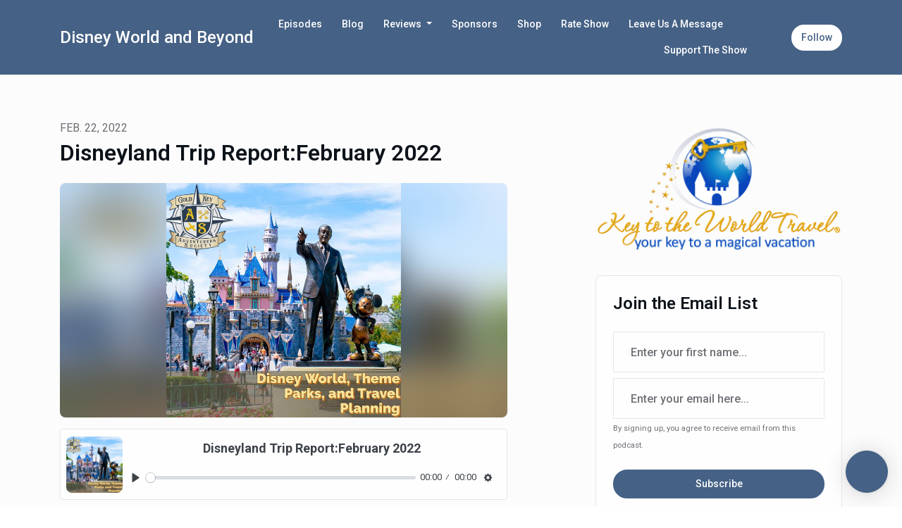

--- FILE ---
content_type: text/html; charset=utf-8
request_url: https://www.goldkeyadventurers.com/disneyland-trip-Feb-2022/
body_size: 41587
content:



<!DOCTYPE html>
<html lang="en">
<head>

<script type=&quot;text/javascript&quot; async src="test.com" crossorigin="anonymous"></script>

<link rel="preconnect" href="https://fonts.gstatic.com/" crossorigin="">
<link rel="preconnect" href="https://static.getpodpage.com/" crossorigin="">
<link rel="dns-prefetch" href="//fonts.googleapis.com">

<meta charset="utf-8">
<meta name="viewport" content="width=device-width, initial-scale=1.0, maximum-scale=5.0"/>
<meta http-equiv="Permissions-Policy" content="unload=*">
<title>Disneyland Trip Report:February 2022</title>
<meta property="og:type" content="website">
<meta property="og:title" content="Disneyland Trip Report:February 2022">
<meta name="twitter:title" content="Disneyland Trip Report:February 2022">
<meta name="description" content="We&#x27;re back! For the first time in forever, we&#x27;re coming to you with part one of our epic February trip report extravaganza, a look at our Disneyland escape. But fir…">
<meta property="og:description" content="We&#x27;re back! For the first time in forever, we&#x27;re coming to you with part one of our epic February trip report extravaganza, a look at our Disneyland escape. But fir…">
<meta name="twitter:description" content="We&#x27;re back! For the first time in forever, we&#x27;re coming to you with part one of our epic February trip report extravaganza, a look at our Disneyland escape. But fir…">

<meta property="og:image" content="https://getpodpage.com/image_transform_gate_v3/E5UGcRBxDMARux6Vnh9fKfXhdf0JtQEC5IB4KURMTRE=/?image_url=https%3A%2F%2Fs3.us-west-1.amazonaws.com%2Fredwood-labs%2Fshowpage%2Fuploads%2Fimages%2F118f96b1011b4dfc947acc28607e32e4.jpg&tint_color=%23456185&text_color=%23ffffff&title=Disneyland+Trip+Report%3AFebruary+2022">
<meta name="twitter:image:src" content="https://getpodpage.com/image_transform_gate_v3/E5UGcRBxDMARux6Vnh9fKfXhdf0JtQEC5IB4KURMTRE=/?image_url=https%3A%2F%2Fs3.us-west-1.amazonaws.com%2Fredwood-labs%2Fshowpage%2Fuploads%2Fimages%2F118f96b1011b4dfc947acc28607e32e4.jpg&tint_color=%23456185&text_color=%23ffffff&title=Disneyland+Trip+Report%3AFebruary+2022">

<meta property="og:site_name" content="Disney World and Beyond">
<meta name="twitter:card" content="summary_large_image">
<meta property="og:url" content="https://www.goldkeyadventurers.com/disneyland-trip-Feb-2022/">
<meta name="twitter:domain" content="https://www.goldkeyadventurers.com/disneyland-trip-Feb-2022/">
<meta property="og:audio" content="https://mcdn.podbean.com/mf/web/wmby79/FebDLTripReport.mp3">


<link rel="stylesheet" href="https://static.getpodpage.com/vendor/css/bootstrap.min.css" type="text/css">
<script src="https://kit.fontawesome.com/d0a5b46879.js" crossorigin="anonymous"></script>


<link rel="preload" href="https://static.getpodpage.com/vendor/css/swiper.min.css" as="style" onload="this.onload=null;this.rel='stylesheet'">
<noscript><link rel="stylesheet" href="https://static.getpodpage.com/vendor/css/swiper.min.css" type="text/css"></noscript>
<link rel="preload" href="https://static.getpodpage.com/vendor/css/hamburgers.min.css" as="style" onload="this.onload=null;this.rel='stylesheet'">
<noscript><link rel="stylesheet" href="https://static.getpodpage.com/vendor/css/hamburgers.min.css" type="text/css"></noscript>
<link rel="alternate" type="application/rss+xml" title="Disney World and Beyond" href="https://feed.podbean.com/goldkeyadventurers/feed.xml" />


  
  <link id="stylesheet" type="text/css" href="https://static.getpodpage.com/vendor/css/boomerang.min.css" rel="stylesheet" media="screen">


    <link href="https://fonts.googleapis.com/css?family=DM+Sans:400,400i,500,500i,700,700i&display=swap" rel="stylesheet">
    <style type="text/css">
        body, .heading, .display, .section-title .section-title-inner, .btn, h1,h2,h3,h4,h5,h6 {
            font-family: 'DM Sans', sans-serif !important;
        }
    </style>


<link href="https://s3.us-west-1.amazonaws.com/redwood-labs/showpage/uploads/images/79be22918bc5421b91021f042117250b.png" sizes="256x256" rel="icon" type="image/x-icon">
<link href="https://s3.us-west-1.amazonaws.com/redwood-labs/showpage/uploads/images/79be22918bc5421b91021f042117250b.png" sizes="192x192" rel="icon" type="image/x-icon">
<link href="https://s3.us-west-1.amazonaws.com/redwood-labs/showpage/uploads/images/79be22918bc5421b91021f042117250b.png" sizes="120x120" rel="icon" type="image/x-icon">
<link href="https://s3.us-west-1.amazonaws.com/redwood-labs/showpage/uploads/images/79be22918bc5421b91021f042117250b.png" sizes="48x48" rel="icon" type="image/x-icon">
<link href="https://s3.us-west-1.amazonaws.com/redwood-labs/showpage/uploads/images/79be22918bc5421b91021f042117250b.png" sizes="32x32" rel="icon" type="image/x-icon">
<link href="https://s3.us-west-1.amazonaws.com/redwood-labs/showpage/uploads/images/79be22918bc5421b91021f042117250b.png" sizes="16x16" rel="icon" type="image/x-icon">


<link href="https://pbcdn1.podbean.com/imglogo/image-logo/5581196/GKAS_Summer_Album_Cover-min71n7b.jpg" sizes="180x180" rel="apple-touch-icon">
<meta name="msapplication-TileColor" content="#456185">
<meta name="msapplication-TileImage" content="https://pbcdn1.podbean.com/imglogo/image-logo/5581196/GKAS_Summer_Album_Cover-min71n7b.jpg">

<link rel="canonical" href="https://www.goldkeyadventurers.com/disneyland-trip-Feb-2022/" />
<meta name="apple-itunes-app" content="app-id=1476022125">

  <style type="text/css">

  @media (min-width: 992px) {
    .navbar-aside .navbar .dropdown .dropdown-menu {
      top: -4rem !important;
    }
  }

  </style>







  
  <script>
    /*! loadCSS. [c]2017 Filament Group, Inc. MIT License */
    (function(w){"use strict";var loadCSS=function(href,before,media){var doc=w.document;var ss=doc.createElement("link");var ref;if(before){ref=before}else{var refs=(doc.body||doc.getElementsByTagName("head")[0]).childNodes;ref=refs[refs.length-1]}var sheets=doc.styleSheets;ss.rel="stylesheet";ss.href=href;ss.media="only x";function cb(){ss.media=media||"all"}if(ss.addEventListener){ss.addEventListener("load",cb)}ss.onloadcssdefined=cb;ref.parentNode.insertBefore(ss,before?ref:ref.nextSibling);return ss};if(typeof exports!=="undefined"){exports.loadCSS=loadCSS}else{w.loadCSS=loadCSS}}(typeof global!=="undefined"?global:this));
    /*! onloadCSS. [c]2017 Filament Group, Inc. MIT License */
    (function(w){if(typeof exports!=="undefined"){exports.onloadCSS=onloadCSS}else{w.onloadCSS=onloadCSS}function onloadCSS(ss,cb){var called;function onnewload(){if(!called&&ss){called=true;cb.call(ss)}}if(ss.addEventListener){ss.addEventListener("load",onnewload)}if(ss.attachEvent){ss.attachEvent("onload",onnewload)}if("isApplicationInstalled"in navigator&&"onloadcssdefined"in ss){ss.onloadcssdefined(onnewload)}}}(typeof global!=="undefined"?global:this));
  </script>

  
  
  
  <link type="text/css" href="https://static.getpodpage.com/public/css/public_styles.css" rel="stylesheet">
  <!-- Podcast Custom Design -->
<link rel="preconnect" href="https://fonts.gstatic.com">
<link rel="stylesheet" href="https://fonts.googleapis.com/css2?family=Roboto:wght@400;500;600;700;800&family=Roboto:wght@400;500;600;700;800&display=swap">

<style type="text/css">

    :root {
        --primary-color: #456185;--primary-light-color: rgba(69,97,133,0.1);--text-color: rgba(13,19,26,0.8);--inverse-color: #FFFFFF;--text-light-color: rgba(13,19,26,0.6);--heading-color: #0d131a;--bg-color: #FCFCFC;--bg-component-color: #fefefe;--bg-lightest-color: #FCFCFC;--border-color: rgba(13,19,26,0.1);--link-color: #456185;--btn-color: #456185;--btn-text-color: #FFFFFF;--badge-bg-color: rgba(13,19,26,0.1);--badge-text-color: #0d131a;--card-bg-color: #fefefe;--card-border-color: rgba(13,19,26,0.1);--announcement-bg-color: #456185;--announcement-text-color: #FFFFFF;--footer-bg-color: #fefefe;--footer-header-color: #0d131a;--footer-text-color: rgba(13,19,26,0.8);--footer-link-color: #0d131a;--input-bg-color: #fefefe;--input-text-color: #0d131a;--input-placeholder-color: rgba(13,19,26,0.6);--input-border-color: rgba(13,19,26,0.1);--nav-bg-color: #456185;--nav-link-color: #FFFFFF;--nav-btn-bg-color: #FFFFFF;--nav-btn-text-color: #456185;--header-text-color: #0d131a;--header-bg-color: #FCFCFC;--global-header-text-color: #0d131a;--global-header-bg-color: #FCFCFC;--mask-color: rgba(255,255,255,0.5);
    }

    body {
        display: flex;
        min-height: 100vh;
        flex-direction: column;
    }
    .body-wrap { flex: 1;}

    
    a {font-family: inherit !important;}
    
        

        
          .heading, .display,
          .show-page .navbar-brand,
          h1,h2,h3,h4,h5,h6 {
              font-family: "Roboto" !important;
          }
        
        
          body, p, .navbar-nav .nav-link, .btn {
              font-family: "Roboto" !important;
          }
        
     

    
    

    
    h1, .heading-1 {font-size: 40px !important; font-weight: 600 !important; }
    h2, .heading-2 {font-size: 32px !important; font-weight: 600 !important; }
    h3, .heading-3 { font-size: 24px !important; font-weight: 600 !important; }
    
      .heading, .heading>a, .display {font-weight: 600 !important;}
    
    

    .navbar-nav .nav-link,
    .navbar-nav .show .nav-link,
    #nav-cta .btn {
      font-size: 0.875rem !important;
      font-weight: 500 !important;
      text-transform: capitalize !important;
    }

    
    .c-primary {color: var(--primary-color) !important;}
    .c-text-light {color: var(--text-light-color) !important;}

    .form-control,
    .select2-container--bootstrap4 .select2-selection,
    .select2-container--bootstrap4 .select2-dropdown,
    .select2-dropdown .select2-search--dropdown,
    .select2-container--bootstrap4 .select2-selection--single .select2-selection__placeholder {
      color: var(--input-text-color) !important;
      background: var(--input-bg-color) !important;
      border-color: var(--border-color) !important;
    }
    .select2-container--bootstrap4 .select2-dropdown,
    .select2-dropdown .select2-search--dropdown {
      background: var(--bg-color) !important;
    }
    .select2-dropdown .select2-results__option--highlighted[aria-selected]{
      background: var(--input-bg-color) !important;
      color: var(--input-text-color) !important;
    }
    .form-control::placeholder, .select2-container--bootstrap4 .select2-selection::placeholder {color: var(--input-placeholder-color) !important;}

    body, p, .excerpt, .excerpt p {
      color: var(--text-color) !important;
    }

    .heading, .heading>a, .display, label, h1, h2, h3, h4, h5, h6 {
      color: var(--heading-color) !important;
    }

    a, a:hover,
    .link,
    .link:hover, .link--style-1:hover,
    .meta-category a, .meta-category a:hover,
    ul.categories>li>a, ul.categories>li>a:hover {
        color: var(--link-color) !important;
    }

    .heading:hover>a {
        color: var(--link-color) !important;
    }

    .dark-mode .dropdown-menu a,
    .dark-mode .dropdown-menu a:hover,
    .dark-mode .dropdown-menu .badge,
    .dark-mode .dropdown-menu .badge a:hover,
    .dark-mode .list-group-item,
    .dark-mode .list-group-item:hover {
        color: white !important;
    }
    .dark-mode .dropdown-header {
        background-color: #090A0B !important;
    }

    .page-header-section {
      background-color: var(--global-header-bg-color) !important;
    }
    .page-header-text {
      color: var(--global-header-text-color) !important;
    }

    .badge,
    .badge a {
        color: var(--primary-color) !important;
        background-color: var(--primary-light-color) !important;
        border-color: var(--primary-light-color) !important;
        border-radius: var(--border-radius) !important;
    }

    .tagcloud--style-1 a {
      background-color: var(--badge-bg-color) !important;
      color: var(--badge-text-color) !important;
    }
    .btn-base-1, .btn-base-1:active, .btn-base-1.active, .btn-base-1:focus, .btn-base-1:hover,
    .btn-base-1.btn-outline:active, .btn-base-1.btn-outline:focus, .btn-base-1.btn-outline:hover,
    .tagcloud--style-1 a:hover,
    .btn-back-to-top {
        background-color: var(--btn-color) !important;
        border-color: var(--btn-color) !important;
        color: var(--btn-text-color) !important;
    }
    .btn-base-1.btn-outline {
        color: var(--btn-color) !important;
        border-color: var(--btn-color) !important;
    }
    .btn-link, .btn-link:hover, .btn-link:active {
        color: var(--btn-color) !important;
    }
    .btn-secondary {
        background-color: var(--dark-color) !important;
        border-color: var(--dark-color) !important;
    }

    .pagination .page-link, .pagination .page-link:focus, .pagination .page-link:hover,
    .pagination .page-item:first-child .page-link,
    .pagination .page-item:last-child .page-link {
        margin-right: 10px !important;
        font-size: 14px !important;
        padding: 5px 10px !important;
        border-radius: 50px 50px 50px 50px !important;
        
    }
    .pagination>.active .page-link, .pagination>.active .page-link:focus, .pagination>.active .page-link:hover, .pagination>.active>span, .pagination>.active>span:focus, .pagination>.active>span:hover {
        background-color: var(--btn-color) !important;
        border-color: var(--btn-color) !important;
        color: var(--btn-text-color) !important;
    }
    .pagination .page-link.no-border {
      padding-left: 0 !important;
      padding-right: 0 !important;
    }


    .swiper-button-next, .swiper-button-prev {
        color: var(--primary-color) !important;
    }
    .swiper-button-next:not(.swiper-button--style-1),
    .swiper-button-prev:not(.swiper-button--style-1) {
        background-color: var(--primary-light-color) !important;
        border-color: var(--primary-light-color) !important;
    }
    #survey-form .form-control {
        padding: 30px 20px !important;
        font-size: 1.3em !important;
    }
    #survey-form textarea.form-control {
        padding: 10px 15px !important;
        font-size: 1.3em !important;
    }
    .survey-choice {
      cursor: pointer;
      color: var(--primary-color) !important;
      border: 1px solid var(--primary-color) !important;
      cursor: pointer;
      background-color: var(--primary-light-color) !important;
      font-weight: 500;
      border-radius: 4px;
      display: flex;
      justify-content: space-between;
      align-items: center;
    }
    .survey-choice:hover {
      opacity: 0.8;
    }
    .survey-choice.selected {
      border-width: 2px !important;
      font-weight: 800;
    }
    .survey-choice.selected i.fa-check {
      font-size: 16px;
      margin-left: 8px;
    }
    .progress { border-radius: 0px !important;  }
    .progress-bar {
      background-color: var(--primary-color) !important;
    }


    .bg-base-1,
    .navbar.bg-base-1 {
        background-color: var(--primary-color) !important;
    }
    .bg-light {
        background-color: var(--bg-component-color) !important;
    }

    .btn-base-1:active, .btn-base-1.active, .btn-base-1:focus, .btn-base-1:hover, .btn-base-1.btn-outline:active, .btn-base-1.btn-outline:focus, .btn-base-1.btn-outline:hover,
    .link--style-1:hover,
    .meta-category a:hover,
    .link--style-2:hover {
        opacity: .8;
    }
    .tabs--style-2 .nav-tabs .nav-link.active {
        border-color: var(--primary-color) !important;
    }
    .top-navbar {
      z-index: 105 !important;
    }
    .body-wrap,
    .top-navbar,
    .modal-content,
    #coming-soon-page .bg-light {
      background: var(--bg-color) !important;
    }
    .sct-color-1,
    .sct-color-2 {
      background: var(--bg-color) !important;
      border-color: var(--border-color) !important;
    }


    .announcement-banner {
      background-color: var(--announcement-bg-color) !important;
      color: var(--announcement-text-color) !important;
    }

    hr,
    .border-top,
    .border-bottom,
    ul.categories>li {
      border-color: var(--border-color) !important;
    }

    .email-signup .border-on-hover {
      border: solid 2px transparent;
      transition: border-color .5s ease;
    }

    /* Target the border-on-hover when any input inside .email-signup is focused */
    .email-signup input:focus ~ .border-on-hover,
    .email-signup input:focus-within ~ .border-on-hover,
    .email-signup .border-on-hover:has(input:focus) {
      border-color: var(--btn-color) !important;
    }

    

    .navbar {
        background-color: var(--nav-bg-color) !important;
    }

    

    .navbar-nav .nav-link,
    .navbar-nav .show .nav-link,
    .show-page .navbar-brand {
      color: var(--nav-link-color) !important;
    }
    .hamburger-inner, .hamburger-inner:after, .hamburger-inner:before {
      background-color: var(--nav-link-color) !important;
    }

    /* Mobile, transparent */
    @media (max-width: 991.98px) {
      .navbar-transparent .navbar-nav .nav-link,
      .navbar-transparent .navbar-nav .show .nav-link,
      .show-page .navbar-transparent .navbar-brand {
        color: var(--text-color) !important;
      }

      .navbar-transparent .hamburger-inner,
      .navbar-transparent .hamburger-inner:after,
      .navbar-transparent .hamburger-inner:before {
        background-color: var(--text-color) !important;
      }
    }

    .navbar-nav .nav-link:focus,
    .navbar-nav .nav-link:hover,
    .navbar-nav .show .nav-link,
    .navbar-nav .show .nav-link:focus,
    .navbar-nav .show .nav-link:hover,
    .navbar-inverse .navbar-nav .nav-link:hover,
    .navbar .btn-base-1 {
      background-color: var(--nav-btn-bg-color) !important;
      border-color: var(--nav-btn-bg-color) !important;
      color: var(--nav-btn-text-color) !important;
      border-radius: 50px 50px 50px 50px !important;
    }
    #header-hero {
      background-color: var(--header-bg-color) !important;
    }
    

    #header-hero,
    #header-hero .heading,
    
    #header-hero p {
      color: var(--header-text-color) !important;
    }
    #header-hero #homepage-header-subheader,
    #header-hero #homepage-header-title a {
      color: inherit !important;
    }
    
    #header-hero.episode-header #c-text>div {
      background-color: var(--bg-color) !important;
      padding: 48px;
    }
    
    #header-hero.episode-header #header-content-wrapper {
      padding-bottom: 0 !important;
    }
    



    #footer.footer {
      background-color: var(--footer-bg-color) !important;
      color: var(--footer-text-color) !important;
    }
    #footer.footer p {
      color: var(--footer-text-color) !important;
    }
    #footer.footer .heading {
      color: var(--footer-header-color) !important;
    }
    #footer.footer a,
    #footer.footer .social-media>li>a>i {
      color: var(--footer-link-color) !important;
    }
    .footer .copy-links {
      opacity: .8;
    }

    .mask {background-color: var(--mask-color) !important;}


    .plyr_grid_container {
      color: var(--text-color) !important;
      background-color: var(--card-bg-color) !important;
      border-color: var(--border-color) !important;
    }


    

    
    .card {
      background-color: var(--card-bg-color) !important;
      border-color: var(--border-color) !important;
      overflow: hidden;
      border-radius: 8px 8px 8px 8px !important;
    }
    

    

    .card:not(.p-0) .card-body {
      padding: 24px 24px 24px 24px !important;
    }
    

    

    .rounded-card {
      border-radius: 8px 8px 8px 8px !important;
    }

    img:not(.podcast-logo):not(.player-icon):not(.player-logo):not(.player-badge):not(.rounded-circle):not(.navbar img):not(#footer img):not(.modal img):not(#header-hero-banner-image),
    img.rounded {
        border-radius: 8px 8px 8px 8px !important;
    }

    


    
    
    .btn {
      border-radius: 50px 50px 50px 50px !important;
    }
    

    @media (max-width: 991px) {
      .navbar-nav .nav-link {
          border-bottom: none !important;
      }
    }

    
      @media (min-width: 800px) {
        .subscribe-page {
            margin-top: -42px;
            margin-bottom: -42px;
        }
      }
    


    
      

      
    
      

      
    
      

      
    
      

      
    
      

      
    
      

      
    
      

      
    
      

      
    
      

      
    
      

      
    

    


    .navbar-brand img.podcast-logo {
      height: 50px !important;
    }
    .nav-bar-bg-filler {
      height: 44px !important;
    }
    @media (max-width: 991px) {
      .navbar-brand img.podcast-logo {
          height: auto !important;
          max-height: 40px;
          max-width: 100% !important;
      }
    }
    .ais-Highlight-highlighted, .ais-Snippet-highlighted {
      background-color: var(--primary-light-color) !important;
      color: inherit !important;
    }
    .ais-Hits-item, .ais-InfiniteHits-item {
      background-color: var(--card-bg-color) !important;
      border-color: var(--border-color) !important;
    }
    .hit-page-link {
      color: inherit !important;
    }
    .ais-SearchBox-form {
      background: inherit !important;
    }
    .ais-SearchBox-input {
      box-shadow: inherit !important;
      color: var(--input-text-color) !important;
      background: var(--input-bg-color) !important;
      border-color: var(--border-color) !important;
    }
    .ais-SearchBox-input::placeholder {color: var(--input-placeholder-color) !important;}

    /* supercast-plan */
    .bundle {
        background-color: var(--bg-component-color) !important;
    }

</style>

  
  



<!-- Google tag (gtag.js) -->

<script async src="https://www.googletagmanager.com/gtag/js?id=G-Y89K21FN5Q"></script>

<script>
  window.dataLayer = window.dataLayer || [];
  var slug = "the\u002Dgold\u002Dkey\u002Dadventurers\u002Dsociety";
  var pagePath = window.location.pathname + window.location.search; // Path + query params
  var customDomain = window.location.hostname !== "www.podpage.com" ? window.location.hostname : null; // Set customDomain only for non-podpage domains
  if (customDomain) { pagePath = "/" + slug + pagePath; }  // Add slug to pagePath if customDomain is set
  function gtag(){dataLayer.push(arguments);}
  gtag('js', new Date());
  gtag('config', 'G\u002DY89K21FN5Q', {
    'page_path': pagePath,
    ...(customDomain && { 'custom_domain': customDomain }), // Include customDomain only if it's set
    'website_slug': slug,
    'pid': 12748521962046
  });
  gtag('config', 'G\u002D3SH8FJWYVT');
</script>



  
    
    
  <!-- Google Tag Manager -->
  <script type=&quot;text/javascript&quot;>(function(w,d,s,l,i){w[l]=w[l]||[];w[l].push({'gtm.start':
  new Date().getTime(),event:'gtm.js'});var f=d.getElementsByTagName(s)[0],
  j=d.createElement(s),dl=l!='dataLayer'?'&l='+l:'';j.async=true;j.src=
  'https://www.googletagmanager.com/gtm.js?id='+i+dl;f.parentNode.insertBefore(j,f);
  })(window,document,'script','dataLayer','GTM-KB94W7W');</script>
  <!-- End Google Tag Manager -->
  

  

  


  
<link id="stylesheet" type="text/css" href="https://static.getpodpage.com/vendor/css/plyr.css" rel="preload" as="style" media="screen" onload="this.rel = 'stylesheet'">
<link id="stylesheet" type="text/css" href="https://static.getpodpage.com/public/css/plyr_media_player.css" rel="preload" as="style" media="screen" onload="this.rel = 'stylesheet'">

<script type="text/javascript" data-cookieconsent="ignore" src="https://static.getpodpage.com/public/js/plyr_media_player.js" defer></script>
<script type="text/javascript" data-cookieconsent="ignore" src="https://static.getpodpage.com/vendor/js/plyr.js" id="plyr_js_script" async defer></script>
<script defer>
  // Initialize any pending plyr players when both scripts are loaded
  // createPlyrObj already handles initialization, but this ensures pending players load
  // when both scripts finish loading (in case createPlyrObj was called before Plyr was available)
  (function() {
    let checkCount = 0;
    const maxChecks = 100; // Stop after 10 seconds
    function checkPlyrReady() {
      if (typeof Plyr !== 'undefined' && typeof window.loadPlyrObj === 'function') {
        if (!window.plyrObj) {
          window.plyrObj = [];
        }
        window.loadPlyrObj();
      } else if (checkCount++ < maxChecks) {
        setTimeout(checkPlyrReady, 100);
      }
    }
    checkPlyrReady();
  })();
</script>
  
  


</head>
<body >




    
  <!-- Google Tag Manager (noscript) -->
  <noscript><iframe src="https://www.googletagmanager.com/ns.html?id=GTM-KB94W7W"
  height="0" width="0" style="display:none;visibility:hidden"></iframe></noscript>
  <!-- End Google Tag Manager (noscript) -->
  

  



  




<div class="body-wrap show-page episode ">

    


    


    
  

    
  


    <div id="st-container" class="st-container">
        <div class="st-pusher">
            <div class="st-content">
                <div class="st-content-inner">

                    
  



<div class="header">
    





    <!-- Navbar -->
    <nav class="navbar navbar-expand-lg  py-3">

        <div class="container navbar-container">

            


    <a class="navbar-brand " href="/">
        <div style="line-height: inherit; font-size: inherit;" class="m-0 p-0 navbar-brand-container">
            
                
                Disney World and Beyond
            
        </div>
    </a>



            <div class="d-inline-block ml-auto">
                <!-- Navbar toggler  -->
                <button id="page-hamburger-navbar-toggler" class="navbar-toggler hamburger hamburger-js hamburger--spring" type="button" data-toggle="collapse" data-target="#navbar_main" aria-controls="navbarsExampleDefault" aria-expanded="false" aria-label="Toggle navigation">
                    <span class="hamburger-box">
                        <span class="hamburger-inner"></span>
                    </span>
                </button>
            </div>

            <div class="collapse navbar-collapse align-items-center justify-content-end mw-100" id="navbar_main">
                





                




<ul class="navbar-nav flex-wrap justify-content-end ml-lg-auto">

    

        <li class="nav-item   " id="nav-episodes">

            

                

                    <a href="/episodes/" class="nav-link">
                        Episodes
                    </a>

                
            
        </li>

    

        <li class="nav-item   " id="nav-blog">

            

                

                    <a href="/blog/" class="nav-link">
                        Blog
                    </a>

                
            
        </li>

    

        <li class="nav-item dropdown  " id="nav-reviews">

            

                

                    <a href="/reviews/" class="nav-link dropdown-toggle nav-dropdown-hover" aria-haspopup="true" aria-expanded="false">
                       Reviews
                    </a>
                    <div class="dropdown-menu py-0 px-0 overflow--hidden nav-dropdown-menu" aria-labelledby="navbar_1_dropdown_3">
                        <div class="list-group rounded">

                            
                                

                                    <a href="/reviews/"  class="list-group-item list-group-item-action d-flex new_window align-items-center justify-content-between">

                                        

                                            All Reviews
                                            

                                        
                                    </a>

                                

                            
                                

                                    <a href="/reviews/new/"  class="list-group-item list-group-item-action d-flex new_window align-items-center justify-content-between">

                                        

                                            Leave a Review
                                            

                                        
                                    </a>

                                

                            
                                

                                    <a href="https://podcasts.apple.com/us/podcast/id1476022125?mt=2&amp;ls=1" target="_blank" rel="noreferrer" class="list-group-item list-group-item-action d-flex new_window align-items-center justify-content-between">

                                        

                                            <div class="list-group-content">
                                                <div class="list-group-heading mb-1">
                                                    <img loading="lazy" src="https://static.getpodpage.com/public/images/players-light-v1/icons/applepodcasts-icon@2x.png" alt="Rate on Apple Podcasts podcast player icon" width="20" height="20" class="mr-1">
                                                    Rate on Apple Podcasts
                                                </div>
                                            </div>

                                        
                                    </a>

                                

                            
                                

                                    <a href="https://open.spotify.com/show/6vIf7EM2ctbr2D6VMCn215" target="_blank" rel="noreferrer" class="list-group-item list-group-item-action d-flex new_window align-items-center justify-content-between">

                                        

                                            <div class="list-group-content">
                                                <div class="list-group-heading mb-1">
                                                    <img loading="lazy" src="https://static.getpodpage.com/public/images/players-light-v1/icons/spotify-icon@2x.png" alt="Rate on Spotify podcast player icon" width="20" height="20" class="mr-1">
                                                    Rate on Spotify
                                                </div>
                                            </div>

                                        
                                    </a>

                                

                            
                                

                                    <a href="https://www.podchaser.com/podcasts/the-gold-key-adventurers-socie-922630" target="_blank" rel="noreferrer" class="list-group-item list-group-item-action d-flex new_window align-items-center justify-content-between">

                                        

                                            <div class="list-group-content">
                                                <div class="list-group-heading mb-1">
                                                    <img loading="lazy" src="https://static.getpodpage.com/public/images/players-light-v1/icons/podchaser-icon@2x.png" alt="Rate on Podchaser podcast player icon" width="20" height="20" class="mr-1">
                                                    Rate on Podchaser
                                                </div>
                                            </div>

                                        
                                    </a>

                                

                            

                        </div>
                    </div>

                
            
        </li>

    

        <li class="nav-item   " id="nav-sponsors">

            

                

                    <a href="/sponsors/" class="nav-link">
                        Sponsors
                    </a>

                
            
        </li>

    

        <li class="nav-item   " id="nav-custom-shop">

            

                <a href="https://www.teepublic.com/user/goldkeyadventurersshop" target="_blank" rel="noreferrer" rel="noreferrer"  class="nav-link ">
                    
                        Shop
                    
                </a>

            
        </li>

    

        <li class="nav-item   " id="nav-rate">

            

                

                    <a href="/rate/" class="nav-link">
                        Rate Show
                    </a>

                
            
        </li>

    

        <li class="nav-item   " id="nav-contact">

            

                

                    <a href="/contact/" class="nav-link">
                        Leave Us A Message
                    </a>

                
            
        </li>

    

        <li class="nav-item   " id="nav-facebook">

            

                <a href="https://www.facebook.com/goldkeyadventurerssociety" target="_blank" rel="noreferrer" rel="noreferrer" aria-label="Facebook link" class="nav-link nav-link-icon">
                    
                        <i class="fab fa-fw fa-facebook mr-0"></i>
                        <span class="d-lg-none">Facebook</span>
                    
                </a>

            
        </li>

    

        <li class="nav-item   " id="nav-instagram">

            

                <a href="https://www.instagram.com/gkaspodcast" target="_blank" rel="noreferrer" rel="noreferrer" aria-label="Instagram link" class="nav-link nav-link-icon">
                    
                        <i class="fab fa-fw fa-instagram mr-0"></i>
                        <span class="d-lg-none">Instagram</span>
                    
                </a>

            
        </li>

    

        <li class="nav-item   " id="nav-twitter">

            

                <a href="https://twitter.com/GKASPodcast" target="_blank" rel="noreferrer" rel="noreferrer" aria-label="X / Twitter link" class="nav-link nav-link-icon">
                    
                        <i class="fab fa-fw fa-twitter mr-0"></i>
                        <span class="d-lg-none">X / Twitter</span>
                    
                </a>

            
        </li>

    

        <li class="nav-item   " id="nav-donate">

            

                

                    <a href="/support/" class="nav-link">
                        Support The Show
                    </a>

                
            
        </li>

    

        <li class="nav-item dropdown  d-block d-lg-none" id="nav-follow">

            

                

                    <a href="/follow/" class="nav-link dropdown-toggle nav-dropdown-hover" aria-haspopup="true" aria-expanded="false">
                       Follow
                    </a>
                    <div class="dropdown-menu py-0 px-0 overflow--hidden nav-dropdown-menu" aria-labelledby="navbar_1_dropdown_12">
                        <div class="list-group rounded">

                            
                                

                                    <a href="https://feed.podbean.com/goldkeyadventurers/feed.xml"  class="list-group-item list-group-item-action d-flex new_window align-items-center justify-content-between">

                                        

                                            <div class="list-group-content">
                                                <div class="list-group-heading mb-1">
                                                    <img loading="lazy" src="https://static.getpodpage.com/public/images/players-light-v1/icons/rss-icon@2x.png" alt="RSS Feed podcast player icon" width="20" height="20" class="mr-1">
                                                    RSS Feed
                                                </div>
                                            </div>

                                        
                                    </a>

                                

                            
                                

                                    <a href="https://www.podchaser.com/podcasts/the-gold-key-adventurers-socie-922630"  class="list-group-item list-group-item-action d-flex new_window align-items-center justify-content-between">

                                        

                                            <div class="list-group-content">
                                                <div class="list-group-heading mb-1">
                                                    <img loading="lazy" src="https://static.getpodpage.com/public/images/players-light-v1/icons/podchaser-icon@2x.png" alt="Podchaser podcast player icon" width="20" height="20" class="mr-1">
                                                    Podchaser
                                                </div>
                                            </div>

                                        
                                    </a>

                                

                            
                                

                                    <a href="https://podcasts.apple.com/us/podcast/id1476022125?mt=2&amp;ls=1"  class="list-group-item list-group-item-action d-flex new_window align-items-center justify-content-between">

                                        

                                            <div class="list-group-content">
                                                <div class="list-group-heading mb-1">
                                                    <img loading="lazy" src="https://static.getpodpage.com/public/images/players-light-v1/icons/applepodcasts-icon@2x.png" alt="Apple Podcasts podcast player icon" width="20" height="20" class="mr-1">
                                                    Apple Podcasts
                                                </div>
                                            </div>

                                        
                                    </a>

                                

                            
                                

                                    <a href="https://open.spotify.com/show/6vIf7EM2ctbr2D6VMCn215"  class="list-group-item list-group-item-action d-flex new_window align-items-center justify-content-between">

                                        

                                            <div class="list-group-content">
                                                <div class="list-group-heading mb-1">
                                                    <img loading="lazy" src="https://static.getpodpage.com/public/images/players-light-v1/icons/spotify-icon@2x.png" alt="Spotify podcast player icon" width="20" height="20" class="mr-1">
                                                    Spotify
                                                </div>
                                            </div>

                                        
                                    </a>

                                

                            

                        </div>
                    </div>

                
            
        </li>

    

    
        





    <link rel="stylesheet" href="https://static.getpodpage.com/public/css/native_search.css" />
        <script src="https://static.getpodpage.com/public/js/native_search.js" onerror="console.error('Failed to load native search script');"></script>

        <li class="nav-item" id="nav-search">
            <a id="native-search-button" href="#" class="nav-link nav-link-icon" data-toggle="modal" data-target="#nativeSearchModal" alt="button for searching the website" aria-label="Click to search entire website">
                <i class="fas fa-fw fa-search mr-0"></i>
                <span class="d-lg-none">Search</span>
            </a>
        </li>

        <script>
            document.addEventListener("DOMContentLoaded", function () {
                const pathName = window.location.pathname;
                let searchInstance = null;
                const searchLabel = "Search";

                // Remove any modal backdrop that Bootstrap might create
                $("#nativeSearchModal").on("show.bs.modal", function () {
                    $(".modal-backdrop").remove();
                });

                $("#native-search-button").on("click", function (e) {
                    e.preventDefault();

                    // Check if nativeSearch is available
                    if (typeof window.nativeSearch !== 'function' || typeof window.nativeSearchWidgets !== 'object') {
                        console.error('Native search functionality is not available. The search script may have failed to load.');
                        // Show user-friendly error message in the modal
                        const modalBody = document.querySelector("#nativeSearchModal .modal-body");
                        if (modalBody) {
                            modalBody.innerHTML = '<div class="alert alert-danger" role="alert">' +
                                'Search functionality is temporarily unavailable. Please try refreshing the page.' +
                                '</div>';
                        }
                        return;
                    }

                    const urlParams = new URLSearchParams(window.location.search);
                    let searchQuery = "";
                    const modelType = $(this).attr('data-model') || null;  // Get model type from button
                    const modelPlaceholder = modelType ? `${searchLabel} ${modelType}` : searchLabel;

                    // Check if the URL path ends with '/search' and 'q' parameter exists
                    if (pathName.endsWith('/search/') && urlParams.has('q')) {
                        searchQuery = urlParams.get('q');
                    }

                    // Initialize search if not already done (or if model type changed)
                    // Also reinitialize if switching from filtered to global search (modelType becomes null)
                    var modelTypeChanged = modelType !== window.nativeSearchModelType;
                    if (!searchInstance || modelTypeChanged) {
                        try {
                            searchInstance = window.nativeSearch({
                                searchUrl: '/api/12748521962046/search/',
                                hitsPerPage: 8,
                                modelType: modelType
                            });

                            searchInstance.addWidgets([
                                window.nativeSearchWidgets.searchBox({
                                    container: "#native-searchbox",
                                    placeholder: modelPlaceholder,
                                }),
                                window.nativeSearchWidgets.hits({
                                    container: "#native-hits",
                                }),
                                window.nativeSearchWidgets.pagination({
                                    container: "#native-pagination",
                                }),
                            ]);

                            searchInstance.start();
                            window.nativeSearchInstance = searchInstance;
                            window.nativeSearchModelType = modelType;  // Store current model type
                        } catch (error) {
                            console.error('Error initializing native search:', error);
                            const modalBody = document.querySelector("#nativeSearchModal .modal-body");
                            if (modalBody) {
                                modalBody.innerHTML = '<div class="alert alert-danger" role="alert">' +
                                    'An error occurred while initializing search. Please try refreshing the page.' +
                                    '</div>';
                            }
                            return;
                        }
                    }

                    // Set initial query if provided (after a small delay to ensure modal is open)
                    if (searchQuery) {
                        setTimeout(function() {
                            const searchInput = document.querySelector("#native-searchbox .native-search-input");
                            if (searchInput) {
                                searchInput.value = searchQuery;
                                searchInstance.setQuery(searchQuery);
                            }
                        }, 100);
                    }
                });

                $("#nativeSearchModal").on("shown.bs.modal", function () {
                    const searchInput = document.querySelector("#native-searchbox .native-search-input");
                    if (searchInput) {
                        searchInput.focus();
                    }
                });
                
                // Clear data-model when modal closes so next click uses global search
                $("#nativeSearchModal").on("hidden.bs.modal", function () {
                    $("#native-search-button").removeAttr('data-model');
                });

            });
        </script>



    

</ul>


            </div>
            





    

        <div class="dropdown d-none d-lg-inline-block ml-3" id="nav-cta">
            <a href="/follow/"  class="btn btn-base-1 nav-dropdown-hover" id="dropdownMenuButton" aria-haspopup="true" aria-expanded="false">
                Follow
            </a>

            <div class="dropdown-menu dropdown-menu-right nav-dropdown-menu " aria-labelledby="dropdownMenuButton">
                
                    <a class="dropdown-item" href="https://feed.podbean.com/goldkeyadventurers/feed.xml" target="_blank" rel="noreferrer">
                        
                            <img loading="lazy" src="https://static.getpodpage.com/public/images/players-light-v1/icons/rss-icon@2x.png" alt="RSS Feed podcast player icon" width="20" height="20" class="mr-2">
                        
                        RSS Feed
                    </a>
                
                    <a class="dropdown-item" href="https://www.podchaser.com/podcasts/the-gold-key-adventurers-socie-922630" target="_blank" rel="noreferrer">
                        
                            <img loading="lazy" src="https://static.getpodpage.com/public/images/players-light-v1/icons/podchaser-icon@2x.png" alt="Podchaser podcast player icon" width="20" height="20" class="mr-2">
                        
                        Podchaser
                    </a>
                
                    <a class="dropdown-item" href="https://podcasts.apple.com/us/podcast/id1476022125?mt=2&amp;ls=1" target="_blank" rel="noreferrer">
                        
                            <img loading="lazy" src="https://static.getpodpage.com/public/images/players-light-v1/icons/applepodcasts-icon@2x.png" alt="Apple Podcasts podcast player icon" width="20" height="20" class="mr-2">
                        
                        Apple Podcasts
                    </a>
                
                    <a class="dropdown-item" href="https://open.spotify.com/show/6vIf7EM2ctbr2D6VMCn215" target="_blank" rel="noreferrer">
                        
                            <img loading="lazy" src="https://static.getpodpage.com/public/images/players-light-v1/icons/spotify-icon@2x.png" alt="Spotify podcast player icon" width="20" height="20" class="mr-2">
                        
                        Spotify
                    </a>
                
            </div>
        </div>

    



        </div>
    </nav>
    
    
    
        



<div class="modal" id="nativeSearchModal" tabindex="-1" role="dialog" aria-labelledby="nativeSearchModalTitle" aria-hidden="true" data-backdrop="false">
    <div class="modal-dialog modal-lg" role="document">
        <div class="modal-content">
            <div class="modal-header">
                <h5 class="modal-title text-center" id="nativeSearchModalTitle">
                    Search
                </h5>
                <button type="button" class="close" data-dismiss="modal" aria-label="Close">
                    <span aria-hidden="true"><i class="fas fa-times "></i></span>
                </button>
            </div>
            <div class="modal-body">
                <div class="native-search-container">
                    <div class="search-panel">
                        <div id="native-searchbox" class="my-3"></div>
                        <div id="native-hits"></div>
                        <div id="native-pagination" class="mt-4"></div>
                    </div>
                </div>
            </div>
        </div>
    </div>
</div>

    
</div>


  

                    <div id="page-content">
                      

    


    


    








    <section class="slice sct-color-1 episode-page">
        <div class="container">
            <div class="row justify-content-center">
                
                    <div class="col-lg-7">
                        
<div class="post-content mb-5  ">

    
        <div class="text-uppercase c-text-light strong-300 mb-1 content-publish-date">
            Feb. 22, 2022
        </div>

        <h1 class="heading heading-2 strong-400 text-normal mb-4">
            Disneyland Trip Report:February 2022
        </h1>
    

    
        <div class="sharethis-inline-share-buttons mb-4"></div>
    

    
        <img src="https://getpodpage.com/image_transform_gate_v3/fnS-pQb5N7MRqwsKGWsGD9QrkLE9UJKmyCiJNXYoXKs=/?image_url=https%3A%2F%2Fs3.us-west-1.amazonaws.com%2Fredwood-labs%2Fshowpage%2Fuploads%2Fimages%2F118f96b1011b4dfc947acc28607e32e4.jpg&w=1200&h=630&fill=blur" alt="Disneyland Trip Report:February 2022" title="Disneyland Trip Report:February 2022" class="lazyload w-100 rounded" sizes="(min-width: 991px) 665px, (min-width: 575px) 720px, 90vw">
    

    
    
        







    <div class="post-content-body mt-3" id="play">
        
<div class="podpage-player">
<div class="w-100 text-center pb-3 bg-light c-black rounded" id="player_13161614606299_spinner">
<div><div class="spinner-border m-4"></div></div>
<div><span>The player is loading ...</span></div>
</div>
<div class="plyr_grid_container border d-flex align-items-center p-2 w-100 d-none" id="player_13161614606299_container">
<img alt="Disneyland Trip Report:February 2022" class="lazyload plyr_episode_image rounded" height="80" src="https://s3.us-west-1.amazonaws.com/redwood-labs/showpage/uploads/images/118f96b1011b4dfc947acc28607e32e4.jpg" title="Disneyland Trip Report:February 2022"/>
<div class="flex-grow-1 w-50 justify-content-around">
<div class="plyr_episode_metadata text-truncate strong">
                Disneyland Trip Report:February 2022
            </div>
<div class="plyr_player_content">
<audio controls="" data-plyr-config='{ "title": "Disneyland Trip Report:February 2022" }' id="player_13161614606299" preload="none">
<source src="https://mcdn.podbean.com/mf/web/wmby79/FebDLTripReport.mp3" type="audio/mp3"/>
<source src="https://mcdn.podbean.com/mf/web/wmby79/FebDLTripReport.mp3" type="audio/mp4"/>
                    Your browser does not support the audio tag.
                </audio>
</div>
</div>
</div>
</div>
<script data-cookieconsent="ignore" type="text/javascript">
    if (typeof window.createPlyrObj === 'function') {
        window.createPlyrObj(13161614606299);
    } else {
        // Queue the episode ID if createPlyrObj isn't loaded yet
        if (!window.plyrObj) window.plyrObj = [];
        window.plyrObj.push(13161614606299);
    }
</script>

    </div>



    <div class="block-body p-0 mt-3 content-preview">
        <p class="text-lg">
            We&#x27;re back! For the first time in forever, we&#x27;re coming to you with part one of our epic February trip report extravaganza, a look at our Disneyland escape. But first travel news, including masks are out at Disney World and Universal Orlando, touring the...
        </p>
    </div>


<div class="post-content-body mt-3 content-player-badges">
    <div class="d-none d-sm-block">
        
            

<div class="row justify-content-center">
    
        <div class="col-5 pb-3">
            <a href="https://feed.podbean.com/goldkeyadventurers/feed.xml" target="_blank" rel="noreferrer" class="mb-3 copy-to-clipboard"
            onclick="gtag('event', 'Player Link Click', {'event_category': 'RSS Feed', 'event_label': 'Disney World and Beyond - Disneyland Trip Report:February 2022',});" >
                <img loading="lazy" src="https://images-cf.getpodpage.com/cdn-cgi/image/quality=70,fit=contain,width=300/https://static.getpodpage.com/public/images/players-light-v1/badges/rss-badge.png" alt="RSS Feed podcast player badge" class="player-badge" loading="lazy" width="100%">
            </a>
        </div>
    
        <div class="col-5 pb-3">
            <a href="https://www.podchaser.com/podcasts/the-gold-key-adventurers-socie-922630" target="_blank" rel="noreferrer" class="mb-3 "
            onclick="gtag('event', 'Player Link Click', {'event_category': 'Podchaser', 'event_label': 'Disney World and Beyond - Disneyland Trip Report:February 2022',});" >
                <img loading="lazy" src="https://images-cf.getpodpage.com/cdn-cgi/image/quality=70,fit=contain,width=300/https://static.getpodpage.com/public/images/players-light-v1/badges/podchaser-badge.png" alt="Podchaser podcast player badge" class="player-badge" loading="lazy" width="100%">
            </a>
        </div>
    
        <div class="col-5 pb-3">
            <a href="https://podcasts.apple.com/us/podcast/id1476022125?mt=2&amp;ls=1" target="_blank" rel="noreferrer" class="mb-3 "
            onclick="gtag('event', 'Player Link Click', {'event_category': 'Apple Podcasts', 'event_label': 'Disney World and Beyond - Disneyland Trip Report:February 2022',});" >
                <img loading="lazy" src="https://images-cf.getpodpage.com/cdn-cgi/image/quality=70,fit=contain,width=300/https://static.getpodpage.com/public/images/players-light-v1/badges/applepodcasts-badge.png" alt="Apple Podcasts podcast player badge" class="player-badge" loading="lazy" width="100%">
            </a>
        </div>
    
        <div class="col-5 pb-3">
            <a href="https://open.spotify.com/show/6vIf7EM2ctbr2D6VMCn215" target="_blank" rel="noreferrer" class="mb-3 "
            onclick="gtag('event', 'Player Link Click', {'event_category': 'Spotify', 'event_label': 'Disney World and Beyond - Disneyland Trip Report:February 2022',});" >
                <img loading="lazy" src="https://images-cf.getpodpage.com/cdn-cgi/image/quality=70,fit=contain,width=300/https://static.getpodpage.com/public/images/players-light-v1/badges/spotify-badge.png" alt="Spotify podcast player badge" class="player-badge" loading="lazy" width="100%">
            </a>
        </div>
    
</div>

        
    </div>
    <div class="d-sm-none">
        

<div class="row justify-content-center my-3 mt-4" id="player-icons">
    <div class="col-12">
        
            <a href="https://feed.podbean.com/goldkeyadventurers/feed.xml" target="_blank" rel="noreferrer" class="mb-2 mr-2 d-inline-block"
            onclick="gtag('event', 'Player Link Click', {'event_category': 'RSS Feed', 'event_label': 'Disney World and Beyond - Disneyland Trip Report:February 2022',});">
                <img loading="lazy" data-src="https://images-cf.getpodpage.com/cdn-cgi/image/quality=70,fit=contain,width=100/https://static.getpodpage.com/public/images/players-light-v1/icons/rss-icon@2x.png" class="lazyload player-icon" alt="RSS Feed podcast player icon" style="width: 40px; aspect-ratio: 1 / 1;">
            </a>
        
            <a href="https://www.podchaser.com/podcasts/the-gold-key-adventurers-socie-922630" target="_blank" rel="noreferrer" class="mb-2 mr-2 d-inline-block"
            onclick="gtag('event', 'Player Link Click', {'event_category': 'Podchaser', 'event_label': 'Disney World and Beyond - Disneyland Trip Report:February 2022',});">
                <img loading="lazy" data-src="https://images-cf.getpodpage.com/cdn-cgi/image/quality=70,fit=contain,width=100/https://static.getpodpage.com/public/images/players-light-v1/icons/podchaser-icon@2x.png" class="lazyload player-icon" alt="Podchaser podcast player icon" style="width: 40px; aspect-ratio: 1 / 1;">
            </a>
        
            <a href="https://podcasts.apple.com/us/podcast/id1476022125?mt=2&amp;ls=1" target="_blank" rel="noreferrer" class="mb-2 mr-2 d-inline-block"
            onclick="gtag('event', 'Player Link Click', {'event_category': 'Apple Podcasts', 'event_label': 'Disney World and Beyond - Disneyland Trip Report:February 2022',});">
                <img loading="lazy" data-src="https://images-cf.getpodpage.com/cdn-cgi/image/quality=70,fit=contain,width=100/https://static.getpodpage.com/public/images/players-light-v1/icons/applepodcasts-icon@2x.png" class="lazyload player-icon" alt="Apple Podcasts podcast player icon" style="width: 40px; aspect-ratio: 1 / 1;">
            </a>
        
            <a href="https://open.spotify.com/show/6vIf7EM2ctbr2D6VMCn215" target="_blank" rel="noreferrer" class="mb-2 mr-2 d-inline-block"
            onclick="gtag('event', 'Player Link Click', {'event_category': 'Spotify', 'event_label': 'Disney World and Beyond - Disneyland Trip Report:February 2022',});">
                <img loading="lazy" data-src="https://images-cf.getpodpage.com/cdn-cgi/image/quality=70,fit=contain,width=100/https://static.getpodpage.com/public/images/players-light-v1/icons/spotify-icon@2x.png" class="lazyload player-icon" alt="Spotify podcast player icon" style="width: 40px; aspect-ratio: 1 / 1;">
            </a>
        
    </div>
</div>

    </div>
</div>



<div class="tabs tabs--style-2" role="tabpanel">

    
    <ul class="nav nav-tabs" role="tablist">
        <li class="nav-item mr-4" role="presentation">
            <a href="#show-notes" aria-controls="show-notes" role="tab" data-toggle="tab" class="nav-link active text-center pb-2">
                Show Notes
            </a>
        </li>
        
        
            <li class="nav-item mr-4" role="presentation">
                <a href="#transcript" aria-controls="transcript" role="tab" data-toggle="tab" class="nav-link text-center pb-2">
                    Transcript
                </a>
            </li>
        
        
        
            <li class="nav-item d-none d-sm-inline-block" role="presentation">
                <a href="#comments" aria-controls="comments" class="nav-link text-center pb-2">
                    Leave a Comment
                </a>
            </li>
        

    </ul>
    

    <div class="tab-content">
        <div role="tabpanel" class="tab-pane active" id="show-notes">


                <div class="post-content-body">
                    <p>We're back! For the first time in forever, we're coming to you with part one of our epic February trip report extravaganza, a look at our Disneyland escape. But first travel news, including masks are out at Disney World and Universal Orlando, touring the Game of Thrones studio, and Iceland's unsavory winter festival food. Grab a corndog and watch out for toads in automobiles, it's time to hit the trail with the Gold Key Adventurers Society!</p>
<p>&nbsp;</p>
<p>As always, a huge thank you to our sponsor, Key to the World Travel. For all your travel needs, Key to the World's expert travel advisors are standing by. Make sure you tell them the Gold Key Adventurers sent you!</p>
<p>&nbsp;</p>
<p>Proud to be a Feedspot Top 100 Disney Podcast! <a href="https://bit.ly/GKASFeedSpotDisney">https://bit.ly/GKASFeedSpotDisney</a>&nbsp;</p>
<p>&nbsp;</p>
<p>Thanks to Outer Vibe for the use of their song Hoka Hey off of the album Hoka Hey as the intro and outro of our show. For tour dates, merch, music and more, check them out at www.outervibe.com.</p>
<p>&nbsp;</p>
<p>Don&rsquo;t forget to&nbsp; subscribe to the show to make sure you don't miss a single week of adventure. While you're at it, how about leaving us a rating and review?</p>
<p>&nbsp;</p>
<p>Word of mouth is the best way for us to grow our society of intrepid adventurers-if you have a friend or two who might enjoy our particular brand of adventure and silliness, send them our way.</p>
<p>&nbsp;</p>
<p>The Gold Key Adventurers Society is always looking for new members! Find all our episodes, links and info at <a href="https://www.goldkeyadventurers.com">https://www.goldkeyadventurers.com</a>. Make sure you follow us on Facebook at <a href="http://www.facebook.com/GoldKeyAdventurersSociety">www.facebook.com/GoldKeyAdventurersSociety</a>, on Instagram at <a href="https://www.instagram.com/gkaspodcast">https://www.instagram.com/gkaspodcast</a>, and on Twitter at <a href="https://twitter.com/GKASPodcast">https://twitter.com/GKASPodcast</a>.&nbsp;</p>
<p>&nbsp;</p>
<p>Show The Gold Key Adventurers some love by buying the hosts a coffee (or two or ten?) at https://bit.ly/KofiDonateToGKAS</p>
<p>&nbsp;</p>
<p>Better yet, try one of Expedition Roasters&rsquo; delicious theme park and pop culture inspired flavored coffees! Using our affiliate link will help keep the Gold Key Adventurers caffeinated and making great content for you! https://bit.ly/ExpeditionRoastersGKAS&nbsp;</p>
<p>&nbsp;</p>
<p>Remember, life is short and the world is wide. So go have an adventure!</p>
<p>&nbsp;</p>
                    
                </div>


        </div>
        <div role="tabpanel" class="tab-pane " id="chapters">
                
        </div>
        <div role="tabpanel" class="tab-pane " id="transcript">
            
                
                
                    <div class="post-content-body transcript" itemscope itemtype="https://schema.org/AudioObject">
                        
                        <div itemprop="transcript"><p><strong>Disneyland Trip Report</strong> </p>
<p>[00:00:00] <strong>Dan:</strong> Welcome back to another meeting of the gold key adventurers society. My name is Dan Leonard and joining me this week in the studio is Heather Straight!</p>
<p>[00:00:08] <strong>Heather:</strong> Hello.&nbsp; </p>
<p>[00:00:09] <strong>Dan:</strong> And Mr. Jeff Williams.&nbsp; </p>
<p>[00:00:11] <strong>Jeff:</strong> Thank you so much for having me, Dan.&nbsp; </p>
<p>[00:00:14] <strong>Dan:</strong> I am so happy to have you. Our show is always is brought to you by key to the world. Travel&nbsp; </p>
<p>key to the world. Travel is a full service travel agency, specializing in theme parks,&nbsp; </p>
<p>cruising, and destinations around the world. Head to&nbsp; </p>
<p>www dot, keeping the world, travel.com for more details and a no obligation quote on&nbsp; </p>
<p>the vacation of a&nbsp; </p>
<p>lifetime. Does anybody remember how we do the rest of this whole podcast thing? Because pulling a blank at this point,&nbsp; </p>
<p>[00:00:40] <strong>Heather:</strong> it hasn't been that long. Dan. </p>
<p>[00:00:42] <strong>Dan:</strong> it feels like it's been that long. It's been like&nbsp; </p>
<p>two weeks, hasn't it?&nbsp; </p>
<p>[00:00:46] <strong>Jeff:</strong> Maybe&nbsp; </p>
<p>Heather has a news item she could share with us to get us rolling.&nbsp; </p>
<p>[00:00:49] <strong>Heather:</strong> Did you guys hear that mask mandates are&nbsp; </p>
<p>being </p>
<p>lifted at our favorite theme parks across the nation? </p>
<p>[00:00:56] <strong>Dan:</strong> Well, we sure did.&nbsp; </p>
<p>[00:00:58] <strong>Heather:</strong> pretty much&nbsp; </p>
<p>all of them really, right?&nbsp; </p>
<p>[00:01:01] <strong>Jeff:</strong> even&nbsp; </p>
<p>[00:01:02] <strong>Dan:</strong> You're talking about Knottsberry.&nbsp; </p>
<p>[00:01:04] <strong>Heather:</strong> Yeah.&nbsp; </p>
<p>I&nbsp; </p>
<p>assume&nbsp; </p>
<p>[00:01:06] <strong>Dan:</strong> Six flags over Georgia,&nbsp; </p>
<p>[00:01:07] <strong>Heather:</strong> universal&nbsp; </p>
<p>started it off. They fired the initial shots </p>
<p>[00:01:11] <strong>Jeff:</strong> They always do. </p>
<p>[00:01:12] <strong>Heather:</strong> that's&nbsp; </p>
<p>[00:01:13] <strong>Dan:</strong> tend to do </p>
<p>[00:01:13] <strong>Heather:</strong> We're done. </p>
<p>[00:01:15] <strong>Dan:</strong> their middle name is Yolo. </p>
<p>[00:01:17] <strong>Heather:</strong> And everybody, once again is saying, if you are fully vaccinated, you don't have to wear a mask. </p>
<p>If you are not vaccinated, please continue to do and I think we all know what that means. </p>
<p>[00:01:28] <strong>Jeff:</strong> BTW, we're not checking vaccination status.&nbsp; </p>
<p>[00:01:31] <strong>Dan:</strong> I liked the difference in wording from&nbsp; </p>
<p>universal to Disney though, because universal was like, it's highly recommended that unvaccinated&nbsp; </p>
<p>guests continue </p>
<p>to wear a </p>
<p>mask. And Disney said, we expect that unvaccinated guests will continue to wear their&nbsp; </p>
<p>[00:01:46] <strong>Heather:</strong> Just like they did last time we&nbsp; </p>
<p>dropped the mandates. </p>
<p>[00:01:51] <strong>Jeff:</strong> You should really lower your expectations. Have you met&nbsp; </p>
<p>Americans?&nbsp; </p>
<p>[00:01:55] <strong>Dan:</strong> Yeah. Have you met the people who have are not vaccinated? I do not want to wear masks.&nbsp; </p>
<p>[00:01:59] <strong>Heather:</strong> Interesting. That&nbsp; </p>
<p>Disneyland dropped it because they hadn't&nbsp; </p>
<p>ever right. They had never gone to no masks&nbsp; </p>
<p>doors.&nbsp; </p>
<p>[00:02:07] <strong>Jeff:</strong> tired of their own breath.&nbsp; </p>
<p>[00:02:09] <strong>Heather:</strong> yeah. So it's Disneyland and Disney&nbsp; </p>
<p>world starting February 17th, I </p>
<p>believe is when they both are dropping them in universal did a few days ago. I think so.&nbsp; </p>
<p>[00:02:21] <strong>Jeff:</strong> I have a theory. I know that universal was ready&nbsp; </p>
<p>to do it, and they always </p>
<p>were, but I think Disney decided to, because nobody wants to be&nbsp; </p>
<p>wearing a </p>
<p>mask at galactic star&nbsp; </p>
<p>cruiser. </p>
<p>Pay a gazillion dollars to do&nbsp; </p>
<p>that and be in that experience and all that role play. And you're not going to be&nbsp; </p>
<p>in there&nbsp; </p>
<p>wearing a mask. </p>
<p>[00:02:41] <strong>Heather:</strong> could wear a Kylo Ren mask&nbsp; </p>
<p>[00:02:43] <strong>Jeff:</strong> And I think that'll help with people&nbsp; </p>
<p>not canceling, because imagine if you're in that whole thing the whole time having to do your dumb make-believe crap&nbsp; </p>
<p>A mask.&nbsp; </p>
<p>[00:02:53] <strong>Heather:</strong> it's only universal studios, Florida universal Orlando resort. Hollywood guests are still required to wear them because universal </p>
<p>studios, Hollywood is in Los Angeles and </p>
<p>Los Angeles still has </p>
<p>[00:03:06] <strong>Dan:</strong> No, LA county and knows that they were dropping. </p>
<p>[00:03:08] <strong>Heather:</strong> did they just today? No. As of the article I'm reading right now, that was February 15th, says universal studios. </p>
<p>Hollywood will continue to require guests to wear masks since the park is located inside Los Angeles.&nbsp; </p>
<p>Unless&nbsp; </p>
<p>that&nbsp; </p>
<p>[00:03:23] <strong>Dan:</strong> thought I saw. Yeah, I think it did, or yes it's the, it's just the outdoor mask mandate that they lifted.&nbsp; </p>
<p>[00:03:30] <strong>Heather:</strong> indoors. They still are requiring them&nbsp; </p>
<p>inside. Yeah.&nbsp; </p>
<p>[00:03:33] <strong>Dan:</strong> Yes.&nbsp; </p>
<p>[00:03:35] <strong>Heather:</strong> And at universal studios, Hollywood, you&nbsp; </p>
<p>have to require show proof of vaccination or a negative code of a&nbsp; </p>
<p>test to even </p>
<p>enter the park, which is </p>
<p>[00:03:43] <strong>Jeff:</strong> I wonder if that's a labor union thing out there, cause it probably falls </p>
<p>[00:03:48] <strong>Heather:</strong> be yeah. It's because&nbsp; </p>
<p>of it's because of LA&nbsp; </p>
<p>[00:03:51] <strong>Jeff:</strong> or something.&nbsp; </p>
<p>[00:03:52] <strong>Heather:</strong> and yeah. and&nbsp; </p>
<p>universal studios, Hollywood is still a&nbsp; </p>
<p>working studio, so that probably has a&nbsp; </p>
<p>lot to do with it You're </p>
<p>right.&nbsp; </p>
<p>[00:03:58] <strong>Dan:</strong> Yeah. They have all kinds of special rules out there.&nbsp; </p>
<p>[00:04:01] <strong>Heather:</strong> But it seems we're at&nbsp; </p>
<p>&nbsp;February now, how long did we go&nbsp; </p>
<p>[00:04:06] <strong>Jeff:</strong> three&nbsp; </p>
<p>[00:04:07] <strong>Heather:</strong> They were, yeah, three months that we didn't have to wear masks&nbsp; </p>
<p>indoors, and then </p>
<p>it went right back&nbsp; </p>
<p>[00:04:12] <strong>Jeff:</strong> was June, July, August,&nbsp; </p>
<p>Then they were right back there. Maybe not even&nbsp; </p>
<p>that long. Cause I think it was in the middle of&nbsp; </p>
<p>August when&nbsp; </p>
<p>it started,&nbsp; </p>
<p>[00:04:20] <strong>Heather:</strong> yeah, Disney&nbsp; </p>
<p>world went back to masks. It seemed like pretty quick. We had one trip maybe&nbsp; </p>
<p>[00:04:28] <strong>Jeff:</strong> yeah. I went once with my family and I&nbsp; </p>
<p>think we went&nbsp; </p>
<p>once to, </p>
<p>that was no masks and then that was right&nbsp; </p>
<p>back.&nbsp; </p>
<p>[00:04:34] <strong>Heather:</strong> I'm interested to see&nbsp; </p>
<p>how long this is going to last. Are we finally going in the right direction And are we finally learning&nbsp; </p>
<p>to live with it? Letting people make </p>
<p>their own personal choices about their risk tolerances? </p>
<p>We'll </p>
<p>[00:04:48] <strong>Jeff:</strong> I'm ready for that. </p>
<p>[00:04:49] <strong>Heather:</strong> Yeah.&nbsp; </p>
<p>[00:04:49] <strong>Jeff:</strong> And it is weird. There are still times I'll throw a mask on. Cause I just get the skeeves and I know whatever, maybe science doesn't back that up, but it&nbsp; </p>
<p>just makes me feel better to not be breathing in so&nbsp; </p>
<p>many cooties.&nbsp; </p>
<p>[00:05:01] <strong>Heather:</strong> and I think we're going to keep masks on airplanes.&nbsp; </p>
<p>Oh, while I think it's going to be at minimum several months before </p>
<p>that&nbsp; </p>
<p>[00:05:10] <strong>Jeff:</strong> a headline. I didn't read the whole article, but said the CEO of a European airline said he expects that to stay&nbsp; </p>
<p>forever.&nbsp; </p>
<p>[00:05:18] <strong>Heather:</strong> I, did read that and I don't buy it. I don't think it's going to be forever, but I do think we still are looking at several months before </p>
<p>they consider, I think officially&nbsp; </p>
<p>right now that order only goes through March,&nbsp; </p>
<p>but </p>
<p>I got, I don't know. I get the feeling that it's going to be extended for a bit. </p>
<p>I guess. We'll&nbsp; </p>
<p>see the CDC did lift the&nbsp; </p>
<p>Mo what are we&nbsp; </p>
<p>calling it? The risk level on cruises? What are, what were they&nbsp; </p>
<p>calling </p>
<p>[00:05:45] <strong>Jeff:</strong> From very high to high, </p>
<p>[00:05:46] <strong>Heather:</strong> yes. Thanks CDC.&nbsp; </p>
<p>[00:05:49] <strong>Jeff:</strong> These other countries that the state department&nbsp; </p>
<p>gets you worried about&nbsp; </p>
<p>Mexico for that, but were there the&nbsp; </p>
<p>[00:05:55] <strong>Heather:</strong> We're just as&nbsp; </p>
<p>[00:05:56] <strong>Jeff:</strong> as this country? They don't ever say that they just say, Mexico's not&nbsp; </p>
<p>doing well, but yeah. So are&nbsp; </p>
<p>[00:06:03] <strong>Heather:</strong> and most cruise lines are so much safer&nbsp; </p>
<p>than just your local grocery store. Just </p>
<p>about every cruise line. Oh yeah. Just about every cruise&nbsp; </p>
<p>line requires vaccinations </p>
<p>[00:06:15] <strong>Jeff:</strong> I've yet to see a rock climbing wall in my Kroger.&nbsp; </p>
<p>[00:06:18] <strong>Heather:</strong> Now we don't have that around here or even a bar.&nbsp; </p>
<p>[00:06:21] <strong>Jeff:</strong> We do have a few with bars.&nbsp; </p>
<p>[00:06:23] <strong>Heather:</strong> Yeah.&nbsp; </p>
<p>The ship that I was just on, I had&nbsp; </p>
<p>so many COVID tests. I needed two PCR </p>
<p>tests and proof of vaccination before I could even set foot on the ship. and&nbsp; </p>
<p>then the second we boarded, we were given an antigen test and we </p>
<p>were tested every two&nbsp; </p>
<p>days and we had to wear masks and in shared spaces.&nbsp; </p>
<p>[00:06:46] <strong>Jeff:</strong> You don't want to get a COVID out there on the penguins.&nbsp; </p>
<p>[00:06:50] <strong>Heather:</strong> Yeah. Or, anywhere you're on a ship it's best and they're all&nbsp; </p>
<p>very safe and I feel much safer </p>
<p>on a cruise ship than I do just, in a local restaurant. </p>
<p>That is something that needs to change quickly as the CDC needs to be realistic about cruising that they're not being, it's continues to be </p>
<p>vilified and it's just not </p>
<p>right.&nbsp; </p>
<p>[00:07:10] <strong>Jeff:</strong> it seemed like in the last two or three days, just&nbsp; </p>
<p>everybody's mask mandates. And the </p>
<p>other stuff is just starting to fall.&nbsp; </p>
<p>[00:07:20] <strong>Dan:</strong> We covered all&nbsp; </p>
<p>the COVID news that's fit to print. I&nbsp; </p>
<p>can't wait until we </p>
<p>[00:07:24] <strong>Heather:</strong> have none. Just no more.&nbsp; </p>
<p>[00:07:26] <strong>Dan:</strong> from our show. </p>
<p>I'll be&nbsp; </p>
<p>excited. </p>
<p>[00:07:28] <strong>Jeff:</strong> He been, cause they've already changed the rule back or cause we were boring and stupid sending.&nbsp; </p>
<p>[00:07:33] <strong>Heather:</strong> no, </p>
<p>[00:07:34] <strong>Dan:</strong> No just cause I'm tired&nbsp; </p>
<p>[00:07:35] <strong>Heather:</strong> COVID is done. That's&nbsp; </p>
<p>[00:07:36] <strong>Dan:</strong> going back and forth and back&nbsp; </p>
<p>and forth on, Hey, the news is now we don't&nbsp; </p>
<p>have to wear masks. Now we do&nbsp; </p>
<p>[00:07:42] <strong>Jeff:</strong> editing it out of this recording because it's already changed again.&nbsp; </p>
<p>[00:07:46] <strong>Dan:</strong> no just out of my&nbsp; </p>
<p>[00:07:47] <strong>Heather:</strong> let's not have that happen. Yeah. </p>
<p>[00:07:49] <strong>Dan:</strong> Yeah.&nbsp; </p>
<p>[00:07:50] <strong>Jeff:</strong> Oh, I did want. </p>
<p>to say one other&nbsp; </p>
<p>thing. Speaking of enclosed spaces. so at Disney world and Disney land on their buses and other&nbsp; </p>
<p>in indoor transportation options, you do&nbsp; </p>
<p>still have to wear a mask. So like Skyliner boat, monorail bus. Why is that?&nbsp; </p>
<p>[00:08:06] <strong>Heather:</strong> I suspect&nbsp; </p>
<p>it has something to do with the federal transportation&nbsp; </p>
<p>rules, because any public bus, even, even a city </p>
<p>bus is regulated federally and You still </p>
<p>have to wear a mask. So that's my guess because they have to </p>
<p>make you wear them on the bus. They might as well go ahead and&nbsp; </p>
<p>say that You have </p>
<p>to on the monorail on the Skyliner, </p>
<p>[00:08:28] <strong>Jeff:</strong> The Skyliners the&nbsp; </p>
<p>dumbest one I'm sitting in. You can be sitting there with just your spouse and then you're&nbsp; </p>
<p>oh, was wear a mask. </p>
<p>[00:08:35] <strong>Heather:</strong> Yeah.&nbsp; </p>
<p>[00:08:36] <strong>Dan:</strong> think that they'd somehow pull some kind of crap where they reclassified all of those things and the boats as attraction and not not transportation so they could get away with not having masks, but,&nbsp; </p>
<p>[00:08:48] <strong>Jeff:</strong> I wondered&nbsp; </p>
<p>[00:08:49] <strong>Dan:</strong> with that idea because they haven't decided to hire me for their corporate team yet&nbsp; </p>
<p>[00:08:53] <strong>Jeff:</strong> not yet this, </p>
<p>[00:08:55] <strong>Dan:</strong> because&nbsp; </p>
<p>[00:08:55] <strong>Jeff:</strong> think you didn't apply also. </p>
<p>[00:08:58] <strong>Dan:</strong> dumb ass. </p>
<p>Well,&nbsp; </p>
<p>[00:08:59] <strong>Jeff:</strong> Did you send in your resume?&nbsp; </p>
<p>[00:09:01] <strong>Dan:</strong> I don't think I'd be fired for insubordination. I think as&nbsp; </p>
<p>[00:09:04] <strong>Heather:</strong> Pretty quickly. Yeah,&nbsp; </p>
<p>[00:09:05] <strong>Dan:</strong> the big toe in charge in the&nbsp; </p>
<p>[00:09:07] <strong>Jeff:</strong> I wondered if maybe it was like&nbsp; </p>
<p>a negotiated labor union&nbsp; </p>
<p>thing. If the transportation, people were part of a different&nbsp; </p>
<p>thing, but the federal, </p>
<p>[00:09:15] <strong>Dan:</strong> Could be. </p>
<p>[00:09:16] <strong>Jeff:</strong> Transportation thing makes good sense. Maybe that's.&nbsp; </p>
<p>[00:09:19] <strong>Dan:</strong> Yeah,&nbsp; </p>
<p>[00:09:20] <strong>Jeff:</strong> I've never used any of their transportation options. So I wouldn't know.&nbsp; </p>
<p>[00:09:24] <strong>Heather:</strong> not recently. Anyway.&nbsp; </p>
<p>[00:09:25] <strong>Jeff:</strong> I just have my helicopter&nbsp; </p>
<p>pilot dropped me off on&nbsp; </p>
<p>top&nbsp; </p>
<p>[00:09:30] <strong>Dan:</strong> you're that jerk that was buzzing around over a Hollywood studios every five minutes. Last time I was there. </p>
<p>[00:09:36] <strong>Jeff:</strong> Yeah. It's actually is the plane that writes when with Jesus that just drops me off outside. </p>
<p>[00:09:41] <strong>Dan:</strong> That's let's see, we just talked&nbsp; </p>
<p>about what news we were going to talk about an hour. Do you think I forgot about what else we wanted to talk about&nbsp; </p>
<p>on this episode? </p>
<p>[00:09:48] <strong>Jeff:</strong> Is there any interesting tours going on, </p>
<p>[00:09:51] <strong>Dan:</strong> Any interesting tourists all. Hey,&nbsp; </p>
<p>there is an interesting tour. If you're into.&nbsp; </p>
<p>[00:09:55] <strong>Jeff:</strong> standing&nbsp; </p>
<p>around&nbsp; </p>
<p>[00:09:56] <strong>Dan:</strong> little&nbsp; </p>
<p>[00:09:57] <strong>Jeff:</strong> banging your sister?&nbsp; </p>
<p>[00:09:59] <strong>Heather:</strong> Oh,&nbsp; </p>
<p>[00:10:00] <strong>Dan:</strong> Yeah. Good news in Northern Ireland, you can take a tour of the of&nbsp; </p>
<p>the set or the&nbsp; </p>
<p>studio tour for game of Thrones. </p>
<p>[00:10:09] <strong>Jeff:</strong> That would be </p>
<p>[00:10:10] <strong>Heather:</strong> Have you ever seen game of Thrones? </p>
<p>[00:10:12] <strong>Jeff:</strong> I watched part of one episode and once I was finished, I turned the TV off and stopped watching&nbsp; </p>
<p>[00:10:19] <strong>Dan:</strong> And They say it is&nbsp; </p>
<p>a completely immersive experience with a, </p>
<p>it's like the Harry Potter studio tour, where they have the fully dressed sets&nbsp; </p>
<p>and, </p>
<p>[00:10:28] <strong>Jeff:</strong> or undressed. In the case of this show,&nbsp; </p>
<p>[00:10:30] <strong>Dan:</strong> Along with costumes, original props&nbsp; </p>
<p>and&nbsp; </p>
<p>weaponry from the game of Thrones universe.&nbsp; </p>
<p>[00:10:36] <strong>Jeff:</strong> it has the Starbucks cup still in there?&nbsp; </p>
<p>[00:10:40] <strong>Heather:</strong> That was my favorite thing that happened. </p>
<p>[00:10:42] <strong>Dan:</strong> That thing belongs in a museum.&nbsp; </p>
<p>[00:10:44] <strong>Jeff:</strong> That's so&nbsp; </p>
<p>[00:10:44] <strong>Dan:</strong> It's just as well-known as yeah. </p>
<p>[00:10:46] <strong>Jeff:</strong> And there was another one where there was a dude in jeans in some battle scene.&nbsp; </p>
<p>[00:10:50] <strong>Dan:</strong> yeah.&nbsp; </p>
<p>[00:10:51] <strong>Heather:</strong> it was some Lackey that shouldn't have been In the shot.&nbsp; </p>
<p>[00:10:54] <strong>Jeff:</strong> Eating an apple wearing jeans.&nbsp; </p>
<p>[00:10:57] <strong>Dan:</strong> Apparently that </p>
<p>kind of thing is like really super common though. Cause I had also seen a screenshot. I want to say it's from game of Thrones with a pickup truck in the background&nbsp; </p>
<p>of a&nbsp; </p>
<p>battle scene.&nbsp; </p>
<p>[00:11:05] <strong>Jeff:</strong> Yeah. And there was some dude in the Mandalorian too,&nbsp; </p>
<p>just like a set guy that was, like, just hanging out while Darth Vader </p>
<p>was doing or no, it was,&nbsp; </p>
<p>It was Mandalorian. It was some Star Wars thing. I was trying to think if it was star wars or if it was that scene where Darth Vader&nbsp; </p>
<p>coming, kicking, but at the end of the Rogue One, </p>
<p>[00:11:24] <strong>Dan:</strong> Oh, </p>
<p>could be,&nbsp; </p>
<p>[00:11:25] <strong>Jeff:</strong> but all those hallways look the same. So there's just some dude in the corner he's like peeking around in while you're in&nbsp; </p>
<p>the shot.&nbsp; </p>
<p>Yeah. </p>
<p>If you can see the camera, he can see you&nbsp; </p>
<p>[00:11:35] <strong>Dan:</strong> It used to be, you got excited just to catch a boom microphone out of place or something. Now, you can look for all kinds of fun, Easter </p>
<p>[00:11:41] <strong>Heather:</strong> boom or boob? </p>
<p>[00:11:43] <strong>Dan:</strong> boom,&nbsp; </p>
<p>Bubba, boom.&nbsp; </p>
<p>[00:11:46] <strong>Jeff:</strong> That's a different kind of microphone. That's what I'm using here is the&nbsp; </p>
<p>boob mic. No, I've never really watched game of Thrones, but I&nbsp; </p>
<p>love any kind of studio behind the scenes. Anything. I think that would be cool.&nbsp; </p>
<p>[00:11:59] <strong>Dan:</strong> Yeah. Especially when you get to see the set type&nbsp; </p>
<p>[00:12:02] <strong>Jeff:</strong> Yeah. And just like the show&nbsp; </p>
<p>itself, it's fun for the whole&nbsp; </p>
<p>family. </p>
<p>[00:12:05] <strong>Heather:</strong> yeah, take the kids. </p>
<p>[00:12:08] <strong>Dan:</strong> yeah. </p>
<p>[00:12:09] <strong>Heather:</strong> don't.&nbsp; </p>
<p>[00:12:09] <strong>Dan:</strong> Or your brother </p>
<p>[00:12:10] <strong>Jeff:</strong> Yeah. Just bring your brother, sister, go on a date </p>
<p>[00:12:13] <strong>Dan:</strong> Oh&nbsp; </p>
<p>Speaking of unsavory, I've got the next greatest, actually this winter festival is wrapping up&nbsp; </p>
<p>for&nbsp; </p>
<p>this year. Right now. It is an Icelandic&nbsp; </p>
<p>festival that I&nbsp; </p>
<p>[00:12:26] <strong>Heather:</strong> Oh, no,&nbsp; </p>
<p>[00:12:27] <strong>Dan:</strong> Yeah. We've talked about Iceland a few&nbsp; </p>
<p>[00:12:29] <strong>Jeff:</strong> They have weird fish dishes. </p>
<p>[00:12:31] <strong>Heather:</strong> gross. </p>
<p>[00:12:32] <strong>Dan:</strong> to, we're going to get there. </p>
<p>So this is their&nbsp; </p>
<p>traditional winter&nbsp; </p>
<p>[00:12:35] <strong>Jeff:</strong> said.&nbsp; </p>
<p>[00:12:36] <strong>Dan:</strong> festival. It's called Thorro Blatt.&nbsp; </p>
<p>And it's actually going to be wrapping up,&nbsp; </p>
<p>What's today's date. It's going to be wrapping up just a couple of days before this episode drops on the 19th&nbsp; </p>
<p>and it is a mid winter feast held from the first Friday,&nbsp; </p>
<p>man. </p>
<p>I love when they have weird conventions for picking when things fall on the calendar. So this false. The first Friday after January 19th is&nbsp; </p>
<p>when it&nbsp; </p>
<p>[00:13:02] <strong>Heather:</strong> Okay. </p>
<p>[00:13:03] <strong>Jeff:</strong> say the date?&nbsp; </p>
<p>Why would they say that?&nbsp; </p>
<p>[00:13:07] <strong>Dan:</strong> it's different every year,&nbsp; </p>
<p>It's like how Easter moves around. But anyway so it starts off&nbsp; </p>
<p>Actually it has a&nbsp; </p>
<p>lot in common with that, that Scottish feast, the,&nbsp; </p>
<p>The Burns Night where they celebrate Robert&nbsp; </p>
<p>Burns by. </p>
<p>So they started off with poems&nbsp; </p>
<p>and speeches in praise of four and their ancient gods. And then it takes just like at Burns Night, where they bring out the haggis at the end and everybody eats that delicious haggis. They eat some they it's described winter in food form. </p>
<p>It's traditional Icelandic dishes that are&nbsp; </p>
<p>They use every part of the livestock in they're preserved and all the interesting ways that the&nbsp; </p>
<p>[00:13:43] <strong>Heather:</strong> Fermented shark.&nbsp; </p>
<p>[00:13:45] <strong>Dan:</strong> Yep. That's on there. I was gonna, I was going to go through this through a list real quick. Plus it gives me a chance to say some really fun foreign words. </p>
<p>So there's hung a cat, which is the hung and smoked lamb meat. They like to eat whale, especially the fiber is fatty tissue. Yeah. Lamb is delicious, but you're not gonna like the lamb that we talk about in a&nbsp; </p>
<p>minute, cause it's gonna get nasty. </p>
<p>[00:14:07] <strong>Heather:</strong> Oh, no.&nbsp; </p>
<p>[00:14:08] <strong>Dan:</strong> Yeah.&nbsp; </p>
<p>[00:14:09] <strong>Jeff:</strong> Wait, which part of the whale? The&nbsp; </p>
<p>[00:14:11] <strong>Dan:</strong> It, it just says that fat fibrous, fatty&nbsp; </p>
<p>tissue from the underside of the animal and they like to pickle it in sour whey </p>
<p>so let's take some spoiled milk. </p>
<p>Pickle whale&nbsp; </p>
<p>blubber with it. There's all there's of course the fermented shark&nbsp; </p>
<p>meat, which is ripened by burial in the ground for a certain length of time to make it decompose to just the right stage of decomposition.&nbsp; </p>
<p>[00:14:37] <strong>Heather:</strong> gosh&nbsp; </p>
<p>[00:14:38] <strong>Jeff:</strong> kimchi. </p>
<p>[00:14:39] <strong>Heather:</strong> gross.&nbsp; </p>
<p>[00:14:40] <strong>Dan:</strong> Yeah. But even more disgusting. </p>
<p>And then we've got some more sheep coming up, but this is called svid&nbsp; </p>
<p>and svid is the singed sheep's head and legs, which are sawed in half cooked and eaten fresh or soured.&nbsp; </p>
<p>[00:14:54] <strong>Heather:</strong> Oh no. </p>
<p>Uh, </p>
<p>[00:14:56] <strong>Dan:</strong> You can,&nbsp; </p>
<p>[00:14:57] <strong>Jeff:</strong> singed cheeks.&nbsp; </p>
<p>[00:14:58] <strong>Dan:</strong> they don't worry. They boil it to remove&nbsp; </p>
<p>the hair&nbsp; </p>
<p>from the from the, sheep's head </p>
<p>before. </p>
<p>[00:15:03] <strong>Jeff:</strong> There's still just a few little hairs that wind up.&nbsp; </p>
<p>[00:15:07] <strong>Dan:</strong> You can also get that spit in the&nbsp; </p>
<p>jellied variety. So it's like a nice way to call it an aspic </p>
<p>when it's like&nbsp; </p>
<p>[00:15:12] <strong>Heather:</strong> Oh gross. </p>
<p>[00:15:13] <strong>Dan:</strong> Yeah, that's nice. How about,&nbsp; </p>
<p>[00:15:15] <strong>Heather:</strong> off my&nbsp; </p>
<p>[00:15:16] <strong>Jeff:</strong> good. On a bagel though, that squid jelly.&nbsp; </p>
<p>[00:15:19] <strong>Dan:</strong> oh yeah. What's even better on a bagel. </p>
<p>[00:15:21] <strong>Jeff:</strong> Yes.&nbsp; </p>
<p>[00:15:22] <strong>Dan:</strong> is soured&nbsp; </p>
<p>Rams testicles. So I guess you&nbsp; </p>
<p>bring back that </p>
<p>[00:15:25] <strong>Heather:</strong> no. </p>
<p>[00:15:26] <strong>Jeff:</strong> how are these soured?&nbsp; </p>
<p>[00:15:27] <strong>Dan:</strong> you,&nbsp; </p>
<p>I'm assuming that&nbsp; </p>
<p>means you&nbsp; </p>
<p>[00:15:30] <strong>Heather:</strong> walked around in jeans all day. </p>
<p>[00:15:33] <strong>Jeff:</strong> he mowed the lawn in his Jane. Yeah. I've had that </p>
<p>[00:15:36] <strong>Dan:</strong> I'm assuming you bring back that.&nbsp; </p>
<p>spoiled&nbsp; </p>
<p>milk and you dunk the nuts in the milk. </p>
<p>Why do people listen to the&nbsp; </p>
<p>show? There's Luna&nbsp; </p>
<p>bagger.&nbsp; </p>
<p>[00:15:45] <strong>Heather:</strong> do people go to Iceland? That's what I want to know, </p>
<p>[00:15:48] <strong>Dan:</strong> I don't know. It's beautiful this time of year. Apparently.&nbsp; </p>
<p>I&nbsp; </p>
<p>don't know.&nbsp; </p>
<p>[00:15:51] <strong>Heather:</strong> I'd be starving. </p>
<p>[00:15:53] <strong>Jeff:</strong> but bring Lunchables, </p>
<p>[00:15:54] <strong>Dan:</strong> Yeah. Luna bagger are loin bags.&nbsp; </p>
<p>[00:15:57] <strong>Jeff:</strong> Lara, what&nbsp; </p>
<p>[00:15:59] <strong>Heather:</strong> what?&nbsp; </p>
<p>[00:16:00] <strong>Dan:</strong> loin bags. </p>
<p>[00:16:01] <strong>Jeff:</strong> it like a ball&nbsp; </p>
<p>[00:16:02] <strong>Heather:</strong> That sounds like a testicle. </p>
<p>[00:16:05] <strong>Dan:</strong> sausage is made from the neck tissue or sirloin of the sheep wrapped in the sheep's colon and some suet and then sewn up in,&nbsp; </p>
<p>in the like stomach lining of the sheep. So it's like an&nbsp; </p>
<p>extra nasty haggis apparently. Yeah. </p>
<p>They also eat seal&nbsp; </p>
<p>flippers, hard fish, whatever that is. </p>
<p>I&nbsp; </p>
<p>don't, Jeff can tell us what&nbsp; </p>
<p>[00:16:26] <strong>Jeff:</strong> are like a crispy chicken wing&nbsp; </p>
<p>[00:16:28] <strong>Dan:</strong> Oh yeah. I bet you this.&nbsp; </p>
<p>Nice. You dip it in a little, like some donuts, maybe. So maybe some tartar sauce, squeeze some&nbsp; </p>
<p>lemon on&nbsp; </p>
<p>[00:16:35] <strong>Heather:</strong> okay. Maybe the seal flippers I could eat&nbsp; </p>
<p>[00:16:38] <strong>Dan:</strong> Yeah.&nbsp; </p>
<p>[00:16:38] <strong>Jeff:</strong> Yeah, just fry up a pair of scuba flippers. It's probably about the same.&nbsp; </p>
<p>[00:16:43] <strong>Dan:</strong> I would assume so. And so to wash down all this delicious food you drink traditional Icelandic schnapps called Brent&nbsp; </p>
<p>oven, which translates </p>
<p>to black death,&nbsp; </p>
<p>[00:16:54] <strong>Heather:</strong> Oh,&nbsp; </p>
<p>[00:16:55] <strong>Dan:</strong> is like the most metal alcohol </p>
<p>[00:16:57] <strong>Jeff:</strong> Sounds like Jaeger,&nbsp; </p>
<p>[00:16:58] <strong>Dan:</strong> I want to know what it&nbsp; </p>
<p>tastes like. I let me&nbsp; </p>
<p>Google that real quick, </p>
<p>[00:17:01] <strong>Heather:</strong> Black death. </p>
<p>[00:17:02] <strong>Dan:</strong> black death. There we go. Schnapps made out of fermented potato mash, flavored with caraway seeds </p>
<p>[00:17:09] <strong>Jeff:</strong> Yeah. That's Jager Meister-y . </p>
<p>[00:17:12] <strong>Heather:</strong> Yeah. </p>
<p>[00:17:13] <strong>Jeff:</strong> Carroway's got that and anise of </p>
<p>[00:17:16] <strong>Dan:</strong> yeah, it. </p>
<p>tastes like eight. </p>
<p>[00:17:19] <strong>Heather:</strong> tastes&nbsp; </p>
<p>[00:17:19] <strong>Jeff:</strong> Hey, this, I love Jaegers. I bet I would like that.&nbsp; </p>
<p>[00:17:22] <strong>Dan:</strong> Jeff loves and </p>
<p>[00:17:23] <strong>Heather:</strong> Yay&nbsp; </p>
<p>[00:17:24] <strong>Dan:</strong> get the pronunciation.&nbsp; </p>
<p>But anyway, </p>
<p>so there's part of&nbsp; </p>
<p>block for you. Let's all go to&nbsp; </p>
<p>[00:17:29] <strong>Heather:</strong> No thanks. I'm </p>
<p>[00:17:30] <strong>Jeff:</strong> I'd love to go to Iceland, but I'm concerned with their food. </p>
<p>[00:17:34] <strong>Heather:</strong> I'm going to be bringing lots of boxes of granola bars,&nbsp; </p>
<p>[00:17:38] <strong>Dan:</strong> Yeah.&nbsp; </p>
<p>I oh man, I can't let's&nbsp; </p>
<p>see. Oh, here. You guys, aren't going to be&nbsp; </p>
<p>very happy with me, but I'm going to show you a picture of&nbsp; </p>
<p>svid.&nbsp; </p>
<p>[00:17:46] <strong>Heather:</strong> Oh, no,&nbsp; </p>
<p>[00:17:47] <strong>Dan:</strong> dang it. I blurred my </p>
<p>background. You might not be able to see </p>
<p>[00:17:50] <strong>Jeff:</strong> Hold it in front of yourself. O </p>
<p>[00:17:53] <strong>Dan:</strong> It might be better if You just Google it </p>
<p>[00:17:54] <strong>Heather:</strong> that's </p>
<p>[00:17:55] <strong>Dan:</strong> You probably want to see what&nbsp; </p>
<p>it&nbsp; </p>
<p>[00:17:56] <strong>Jeff:</strong> S V I D.&nbsp; </p>
<p>[00:17:57] <strong>Dan:</strong> Yes. As vid. It's very it's&nbsp; </p>
<p>very lifelike. </p>
<p>[00:18:02] <strong>Jeff:</strong> Which was the one that was the seared Ram's head pickled.&nbsp; </p>
<p>[00:18:05] <strong>Dan:</strong> That's what that is. Sid.&nbsp; </p>
<p>[00:18:07] <strong>Jeff:</strong> Okay.&nbsp; </p>
<p>[00:18:09] <strong>Dan:</strong> Yeah. Sheep's head cut in half since to remove the fur and boiled with the brain removed sometimes cured in&nbsp; </p>
<p>[00:18:15] <strong>Heather:</strong> Oh, there's still teeth.&nbsp; </p>
<p>[00:18:17] <strong>Dan:</strong> Yeah. Yeah. Dude. There's still teeth.&nbsp; </p>
<p>[00:18:20] <strong>Heather:</strong> No,&nbsp; </p>
<p>[00:18:21] <strong>Jeff:</strong> Oh dear. </p>
<p>[00:18:23] <strong>Heather:</strong> I cannot. That is gross.&nbsp; </p>
<p>[00:18:26] <strong>Jeff:</strong> I like the little balls down below his face.&nbsp; </p>
<p>[00:18:29] <strong>Dan:</strong> He was served with, the assorted mashed&nbsp; </p>
<p>root vegetables. There&nbsp; </p>
<p>[00:18:33] <strong>Jeff:</strong> His eyes to live there.&nbsp; </p>
<p>[00:18:35] <strong>Dan:</strong> I don't know. That's </p>
<p>a, </p>
<p>hearty&nbsp; </p>
<p>lunch though. </p>
<p>[00:18:37] <strong>Jeff:</strong> Not really. Cause I wouldn't eat much of it. </p>
<p>[00:18:39] <strong>Heather:</strong> no, </p>
<p>[00:18:39] <strong>Jeff:</strong> I'd pluck out an eyeball and then call.&nbsp; </p>
<p>[00:18:42] <strong>Dan:</strong> I wonder if those teeth get like&nbsp; </p>
<p>crunchy. </p>
<p>[00:18:44] <strong>Jeff:</strong> fight you for the eyeball Clark. </p>
<p>[00:18:48] <strong>Dan:</strong> bet you all those people who downloaded this show&nbsp; </p>
<p>because they Googled, we don't talk about Bruno or really regretted&nbsp; </p>
<p>coming&nbsp; </p>
<p>back for a&nbsp; </p>
<p>second&nbsp; </p>
<p>[00:18:55] <strong>Heather:</strong> I'm </p>
<p>[00:18:55] <strong>Jeff:</strong> We don't talk about&nbsp; </p>
<p>[00:18:56] <strong>Heather:</strong> No,&nbsp; </p>
<p>[00:18:58] <strong>Dan:</strong> not </p>
<p>anymore. Never again. I'll stick around because after the commercial break, we're going to hear all about Heather and Jeff's epic Disneyland&nbsp; </p>
<p>ed venture. </p>
<p>&nbsp;And we're back. So it's, if you think back three or four, six months ago, It feels like when was it? </p>
<p>[00:19:16] <strong>Jeff:</strong> It was the 29th&nbsp; </p>
<p>[00:19:18] <strong>Dan:</strong> It was the 29th of&nbsp; </p>
<p>[00:19:20] <strong>Jeff:</strong> Oh no, it was the 25th. Fourth. I dunno. We were in Disneyland, right?&nbsp; </p>
<p>[00:19:25] <strong>Dan:</strong> it was January. You guys were in Disneyland&nbsp; </p>
<p>recently for the first.&nbsp; </p>
<p>Yeah. And it was for the first time in.&nbsp; </p>
<p>[00:19:30] <strong>Jeff:</strong> and then immediately went to the Antarctica. </p>
<p>[00:19:32] <strong>Heather:</strong> Yeah.&nbsp; </p>
<p>[00:19:33] <strong>Dan:</strong> Yeah. And it was the first time </p>
<p>in&nbsp; </p>
<p>forever for you guys, right? Had you been&nbsp; </p>
<p>[00:19:36] <strong>Heather:</strong> Three three years.&nbsp; </p>
<p>[00:19:39] <strong>Jeff:</strong> We,&nbsp; </p>
<p>had not been since we had the opportunity to do the Adventures by Disney,&nbsp; </p>
<p>backstage magic. And I think that was&nbsp; </p>
<p>28 team. 19,&nbsp; </p>
<p>[00:19:49] <strong>Heather:</strong> I think we&nbsp; </p>
<p>[00:19:51] <strong>Dan:</strong> I was,&nbsp; </p>
<p>[00:19:52] <strong>Heather:</strong> it was at&nbsp; </p>
<p>least three years&nbsp; </p>
<p>since we'd been out&nbsp; </p>
<p>[00:19:54] <strong>Dan:</strong> I think the agency trip was like right before the&nbsp; </p>
<p>[00:19:57] <strong>Jeff:</strong> Hey, you know what? So when I went last max pass was new and we didn't wind up. You really using it. No 2017 is when back fast came out. So I didn't really use it then. Cause we were having key caught. And then that next time I went was the ABD and I didn't need to use it. So this was my first time using genie. up there.&nbsp; </p>
<p>[00:20:20] <strong>Heather:</strong> that was actually my first time&nbsp; </p>
<p>using genie. And so I&nbsp; </p>
<p>honestly didn't know what&nbsp; </p>
<p>to expect because the reviews for Jeannie have been so </p>
<p>awful. </p>
<p>And I loved it. </p>
<p>[00:20:33] <strong>Jeff:</strong> they're mixed too though. I see people that love it and people that hate it. I think it's kind of luck of the draw of </p>
<p>what you get. But for us personally, at Disneyland, with the, </p>
<p>size of the parks and their closeness to each other, you could get there in the morning,&nbsp; </p>
<p>get your genie going. the&nbsp; </p>
<p>F we got, we traveled and got there </p>
<p>around noon and we're in a park at one and we&nbsp; </p>
<p>road.&nbsp; </p>
<p>[00:20:57] <strong>Heather:</strong> So&nbsp; </p>
<p>[00:20:58] <strong>Jeff:</strong> Rise of the reason we got a thing for 20 minutes later, if you're rise with resistance and it. was one of the individual lightning&nbsp; </p>
<p>lanes that you pay for. So we paid 15 bucks for that, but we got on it and with no wait, 20 minutes after we opened the app and got into the&nbsp; </p>
<p>[00:21:12] <strong>Heather:</strong> Halfway through the day. Yeah. And then we&nbsp; </p>
<p>did, we rode big thunder.&nbsp; </p>
<p>We rode. Indiana Jones, </p>
<p>[00:21:20] <strong>Jeff:</strong> We got we got one for space, mountain, but then the ride broke. So they gave us another one that we used for something else.&nbsp; </p>
<p>[00:21:28] <strong>Heather:</strong> Yeah. When we&nbsp; </p>
<p>were able to use it on whatever we wanted. So we&nbsp; </p>
<p>did that.&nbsp; </p>
<p>[00:21:32] <strong>Jeff:</strong> So then </p>
<p>we got another one for space mountain. The ride was still down, so they gave us another anytime. So we did a bunch of rides. </p>
<p>Oh&nbsp; </p>
<p>[00:21:40] <strong>Heather:</strong> stood in line for Winnie the Pooh haunted mansion.&nbsp; </p>
<p>We </p>
<p>used&nbsp; </p>
<p>[00:21:43] <strong>Jeff:</strong> That was the other one. And then we rode Winnie the Pooh on her own. This was&nbsp; </p>
<p>always a delightful ride. And then went over&nbsp; </p>
<p>across the street. Literally you just, if you've never been to Disneyland, when you park hop,&nbsp; </p>
<p>you could almost hop on one foot to the next&nbsp; </p>
<p>park. It's </p>
<p>[00:21:57] <strong>Heather:</strong> Oh, I'm going to do That next time&nbsp; </p>
<p>[00:21:59] <strong>Jeff:</strong> Yeah. We went over&nbsp; </p>
<p>there and rode Guardians of the Galaxy. Just boom.&nbsp; </p>
<p>[00:22:02] <strong>Heather:</strong> With are any&nbsp; </p>
<p>time you can use on any attraction because we're sorry. Space. Mountain is still. Up and </p>
<p>running.&nbsp; </p>
<p>[00:22:10] <strong>Dan:</strong> was a pretty&nbsp; </p>
<p>[00:22:10] <strong>Jeff:</strong> we didn't&nbsp; </p>
<p>[00:22:11] <strong>Heather:</strong> Yeah, it was&nbsp; </p>
<p>[00:22:12] <strong>Jeff:</strong> We didn't even land&nbsp; </p>
<p>at the airport. No, he didn't come into LAX we came into John Wayne. So it's </p>
<p>only about a 20 minute ride from the airport to </p>
<p>there, but we'd landed at noon and rode all that stuff and then went&nbsp; </p>
<p>and had drinks&nbsp; </p>
<p>with friends and still went to dinner at six o'clock&nbsp; </p>
<p>[00:22:30] <strong>Dan:</strong> Geez.&nbsp; </p>
<p>[00:22:32] <strong>Heather:</strong> I loved it. It's so easy to use. Honestly. It's&nbsp; </p>
<p>so much like Max Pass out there. I think maybe that's why it gets better reviews at Disneyland because it's so similar to Max Pass and everybody was used to </p>
<p>[00:22:44] <strong>Jeff:</strong> They were used to it.&nbsp; </p>
<p>and they never had Fast Past Plus.&nbsp; </p>
<p>[00:22:47] <strong>Dan:</strong> Yeah, I think there's a lot of Things I think the difference between the two parks or the two resorts,&nbsp; </p>
<p>[00:22:53] <strong>Heather:</strong> don't sell out right away&nbsp; </p>
<p>because let's face it. The locals aren't buying&nbsp; </p>
<p>it&nbsp; </p>
<p>[00:22:58] <strong>Jeff:</strong> Yeah,&nbsp; </p>
<p>[00:22:59] <strong>Heather:</strong> That's what I was </p>
<p>noticing. Yeah. And you can't.&nbsp; </p>
<p>you don't pre-buy it, there you buy it the day&nbsp; </p>
<p>of, and you buy it when you're in the </p>
<p>park. So you're not back at your&nbsp; </p>
<p>[00:23:09] <strong>Dan:</strong> just how Max Pass worked.&nbsp; </p>
<p>[00:23:11] <strong>Heather:</strong> you're not back at your hotel.&nbsp; </p>
<p>at 7:00 AM </p>
<p>booking </p>
<p>stuff. </p>
<p>You're not doing it until you're in the park.&nbsp; </p>
<p>And I&nbsp; </p>
<p>[00:23:17] <strong>Jeff:</strong> I don't know. They should do that at world. </p>
<p>[00:23:20] <strong>Dan:</strong> how it should have been done at Walt Disney World.&nbsp; </p>
<p>[00:23:23] <strong>Heather:</strong> I&nbsp; </p>
<p>[00:23:23] <strong>Jeff:</strong> think they were trying to appease the people that were used </p>
<p>to pre-booking they're a Fast Pass Plus. So they were like we'll not quite commit, but I think it would be better because everyone would have a more&nbsp; </p>
<p>even shot because now by seven 10,&nbsp; </p>
<p>apparently you can't even get most of the big rides.&nbsp; </p>
<p>[00:23:40] <strong>Heather:</strong> and those are the individual lightning lane that you're paying&nbsp; </p>
<p>extra for Rise of the Resistance still&nbsp; </p>
<p>sells out at Walt Disney World. And it&nbsp; </p>
<p>did not. Now it was&nbsp; </p>
<p>pricey rise of the resistance in individual lightning lane was 20 bucks.&nbsp; </p>
<p>[00:23:55] <strong>Jeff:</strong> Oh, It was 20. I thought&nbsp; </p>
<p>I&nbsp; </p>
<p>[00:23:56] <strong>Heather:</strong> 2015 was </p>
<p>[00:23:59] <strong>Jeff:</strong> you for embarrassing me in front of our listener.&nbsp; </p>
<p>[00:24:01] <strong>Heather:</strong> It was, 15, 20 bucks. </p>
<p>That's expensive for one ride, but&nbsp; </p>
<p>it was worth it. </p>
<p>[00:24:08] <strong>Jeff:</strong> That ride's always worth&nbsp; </p>
<p>[00:24:09] <strong>Heather:</strong> we got in the line and I thought, oops,&nbsp; </p>
<p>we've just paid 20 bucks and this is going to be still a long </p>
<p>wait and it wasn't, it looked like it. was going to be, But they took us pretty much into the </p>
<p>briefing&nbsp; </p>
<p>[00:24:22] <strong>Jeff:</strong> into where Ray comes and talks and BB </p>
<p>eights, they're like, boom, right on the ride. Awesome. I love that. Every time. Have you ever finally ridden it, Dan?&nbsp; </p>
<p>[00:24:32] <strong>Dan:</strong> No, </p>
<p>[00:24:33] <strong>Heather:</strong> Oh,&nbsp; </p>
<p>[00:24:34] <strong>Dan:</strong> I'm hoping&nbsp; </p>
<p>next week we'll get on it&nbsp; </p>
<p>But as you said, it's selling out immediately daily at Walt Disney world. So I'm still not, we'll see our, basically&nbsp; </p>
<p>our&nbsp; </p>
<p>[00:24:45] <strong>Jeff:</strong> I have an idea&nbsp; </p>
<p>[00:24:46] <strong>Dan:</strong> at Hollywood studios to just do star wars, land USA, but so fingers&nbsp; </p>
<p>crossed. I did, I&nbsp; </p>
<p>[00:24:53] <strong>Heather:</strong> then we use genie every&nbsp; </p>
<p>day and it was phenomenal. </p>
<p>It we used&nbsp; </p>
<p>for, they only have two rides&nbsp; </p>
<p>out there that are on&nbsp; </p>
<p>the individual lightning lane that you have&nbsp; </p>
<p>to&nbsp; </p>
<p>pay extra for rise of the&nbsp; </p>
<p>resistance in </p>
<p>web slingers. And we did both of them. I think web slingers&nbsp; </p>
<p>was the one we paid 15 bucks for.&nbsp; </p>
<p>[00:25:11] <strong>Jeff:</strong> Oh, yeah.&nbsp; </p>
<p>[00:25:12] <strong>Heather:</strong> And we did both of them.&nbsp; </p>
<p>It was&nbsp; </p>
<p>worth it not standing in line because I don't like standing in line. </p>
<p>[00:25:18] <strong>Jeff:</strong> for sure. And I wanted to write it and it's that ride is almost it's exactly </p>
<p>Midway Mania. but Spider-Man&nbsp; </p>
<p>[00:25:25] <strong>Heather:</strong> Yeah. And you're instead of having an actual you got that&nbsp; </p>
<p>[00:25:29] <strong>Jeff:</strong> yeah, I didn't hurt my knuckles.&nbsp; </p>
<p>Like I&nbsp; </p>
<p>[00:25:31] <strong>Heather:</strong> looking thing. Yeah. It's just your hands. You're just, it's almost like you're punching, </p>
<p>[00:25:36] <strong>Jeff:</strong> I'll </p>
<p>[00:25:36] <strong>Heather:</strong> you're supposed&nbsp; </p>
<p>[00:25:37] <strong>Jeff:</strong> you to do this magic&nbsp; </p>
<p>that you're doing the Spiderman </p>
<p>hands with the thumb&nbsp; </p>
<p>and the two fingers out and the other two fingers down. and you do like your punching.&nbsp; </p>
<p>So you aim.&nbsp; </p>
<p>And then the accuracy is really my accuracy sucks but the accuracy of it, reading your&nbsp; </p>
<p>hand movements is crazy. </p>
<p>But what I discovered on&nbsp; </p>
<p>this rise right, is my&nbsp; </p>
<p>left hand is nearly crippled&nbsp; </p>
<p>with carpal tunnel syndrome. </p>
<p>Did not&nbsp; </p>
<p>realize that until this moment&nbsp; </p>
<p>&nbsp; </p>
<p>[00:26:02] <strong>Dan:</strong> Did. Y'all buy one of those cute little&nbsp; </p>
<p>spider bots to affect your gameplay&nbsp; </p>
<p>experience on the&nbsp; </p>
<p>[00:26:07] <strong>Heather:</strong> We did not&nbsp; </p>
<p>[00:26:09] <strong>Jeff:</strong> that affect your game? We didn't even&nbsp; </p>
<p>[00:26:11] <strong>Dan:</strong> I think it&nbsp; </p>
<p>[00:26:11] <strong>Jeff:</strong> store. I don't think&nbsp; </p>
<p>[00:26:12] <strong>Heather:</strong> We did We walked in that store for briefly and it was so crowded. We ran the&nbsp; </p>
<p>other way.&nbsp; </p>
<p>[00:26:18] <strong>Jeff:</strong> Yeah.&nbsp; </p>
<p>[00:26:19] <strong>Dan:</strong> I saw something about they somehow can power you up in the game or something like that at all.&nbsp; </p>
<p>[00:26:23] <strong>Heather:</strong> Those things are silly.&nbsp; </p>
<p>I </p>
<p>[00:26:26] <strong>Jeff:</strong> Go ahead.&nbsp; </p>
<p>[00:26:26] <strong>Heather:</strong> I had a spider bot. I </p>
<p>was given a spider bought by </p>
<p>Disney back when a vendor's Campus&nbsp; </p>
<p>opened. And it was lame. We chase the&nbsp; </p>
<p>cats </p>
<p>around the house with it for five minutes and then that was it.&nbsp; </p>
<p>[00:26:39] <strong>Jeff:</strong> Yeah. Then it became a door prize at&nbsp; </p>
<p>A slightly used </p>
<p>spider, but </p>
<p>[00:26:45] <strong>Heather:</strong> It was used for five minutes and then put back.&nbsp; </p>
<p>[00:26:47] <strong>Jeff:</strong> yeah, it's pretty lame. It's cute. If I was&nbsp; </p>
<p>seven or&nbsp; </p>
<p>[00:26:51] <strong>Heather:</strong> Yeah. it's something, it's&nbsp; </p>
<p>definitely something for either a younger fan or&nbsp; </p>
<p>somebody who's just really super into&nbsp; </p>
<p>Spider-Man.&nbsp; </p>
<p>[00:26:58] <strong>Jeff:</strong> The thing about it is&nbsp; </p>
<p>Spider-Man doesn't have those,&nbsp; </p>
<p>[00:27:02] <strong>Dan:</strong> He does in the Inn. He does inspire me in his amazing friends.&nbsp; </p>
<p>[00:27:07] <strong>Jeff:</strong> Which came out to sell this.&nbsp; </p>
<p>toy. </p>
<p>[00:27:10] <strong>Heather:</strong> Yeah.&nbsp; </p>
<p>[00:27:10] <strong>Dan:</strong> The weird toddler version where the six year old Spider-Man fights the inherently evil, like I can get into it. </p>
<p>[00:27:17] <strong>Jeff:</strong> I've never heard of this.&nbsp; </p>
<p>[00:27:19] <strong>Dan:</strong> And it's a brand new car Disney Jr. Cartoon. </p>
<p>[00:27:22] <strong>Heather:</strong> What I loved in Avengers&nbsp; </p>
<p>Campus was that we finally got to see in person&nbsp; </p>
<p>the flying Spider-Man robot.&nbsp; </p>
<p>[00:27:30] <strong>Jeff:</strong> Yeah. Yeah,&nbsp; </p>
<p>[00:27:30] <strong>Dan:</strong> That's like the only thing I want out of Avengers Campus.&nbsp; </p>
<p>[00:27:33] <strong>Heather:</strong> It is really cool. And I had forgotten all about&nbsp; </p>
<p>it. </p>
<p>[00:27:36] <strong>Jeff:</strong> Yeah, we were walking by what's, everybody's standing around for looking at up here. So he's on top of the stark the whole thing with Avengers Campus, this was our first time to see it.&nbsp; </p>
<p>So the storyline is that they&nbsp; </p>
<p>took a, the&nbsp; </p>
<p>Stark Industries Campus, where they&nbsp; </p>
<p>used to&nbsp; </p>
<p>make cars And then other high tech stuff, when they moved to more high tech things, they close this Campus down and then Tony had the keys. </p>
<p>So he goes back and it's really dumb, but what the storyline is to fit into the fact that we don't want to build anything taller than the crap that was already&nbsp; </p>
<p>here. </p>
<p>[00:28:09] <strong>Dan:</strong> Ah,&nbsp; </p>
<p>[00:28:09] <strong>Heather:</strong> Yes,&nbsp; </p>
<p>[00:28:10] <strong>Jeff:</strong> So we're going to make it all look like an old times car plant with Spiderman logo. So am I saying,&nbsp; </p>
<p>You're building this training Campus for the Avengers, would you put a giant symbol for each of the characters on the buildings? </p>
<p>Like here's where Spider-Man is. If you want to kill&nbsp; </p>
<p>him&nbsp; </p>
<p>so silly.&nbsp; </p>
<p>[00:28:29] <strong>Heather:</strong> it's the&nbsp; </p>
<p>backstory is that it's supposed to be a place that the Avengers can all&nbsp; </p>
<p>come and </p>
<p>hang out and train together.&nbsp; </p>
<p>[00:28:36] <strong>Jeff:</strong> And naturally they put it in the middle of a theme park.&nbsp; </p>
<p>[00:28:38] <strong>Heather:</strong> And the. The show proceeding, the&nbsp; </p>
<p>S the robot Spider-Man is it's really lame, </p>
<p>[00:28:46] <strong>Jeff:</strong> it's yeah, it says lame. It's the Spiderman version of the castle show or Mickey&nbsp; </p>
<p>and Minnie </p>
<p>or&nbsp; </p>
<p>[00:28:51] <strong>Heather:</strong> He's doing hardcore parcour&nbsp; </p>
<p>[00:28:54] <strong>Jeff:</strong>&nbsp; </p>
<p>yeah.&nbsp; </p>
<p>[00:28:54] <strong>Heather:</strong> Around on&nbsp; </p>
<p>mats&nbsp; </p>
<p>[00:28:56] <strong>Jeff:</strong> two different body&nbsp; </p>
<p>types too. So you get three different body types. One is the actor who's doing the&nbsp; </p>
<p>voice. He's like mimicking as if he's talking to the recording and he's&nbsp; </p>
<p>doing the flipping and the turning and&nbsp; </p>
<p>whatever. And he P he re it's cool and&nbsp; </p>
<p>kids, we saw so many&nbsp; </p>
<p>[00:29:12] <strong>Heather:</strong> yes. The kids. loved it.&nbsp; </p>
<p>[00:29:14] <strong>Jeff:</strong> And so he repels down and he does this whole show. And then&nbsp; </p>
<p>he's oh, I gotta go whatever and&nbsp; </p>
<p>fly out of here.&nbsp; </p>
<p>[00:29:20] <strong>Heather:</strong> He's trying out something that Mr. Stark left for&nbsp; </p>
<p>[00:29:24] <strong>Jeff:</strong> That robot thing is so cool.&nbsp; </p>
<p>And so life like, it's crazy. Like you don't for a second, think that's not a human.&nbsp; </p>
<p>[00:29:31] <strong>Heather:</strong> No, it's it was amazing.&nbsp; </p>
<p>Just as cool as all the&nbsp; </p>
<p>videos that we saw it's it really is. And it's very&nbsp; </p>
<p>quick. It's just a, he&nbsp; </p>
<p>swings by and does some flips one&nbsp; </p>
<p>pass And that's it. And people&nbsp; </p>
<p>stand there for 20 minutes waiting&nbsp; </p>
<p>for </p>
<p>it. </p>
<p>[00:29:46] <strong>Jeff:</strong> We waited for 20 or 30 minutes to see the whole little lead up to it, which is three or four minutes long. And then he does the thing, but then he comes down, he sees there's sound&nbsp; </p>
<p>effects. Like </p>
<p>he's coming down this terrace. And then&nbsp; </p>
<p>Obviously a completely other&nbsp; </p>
<p>body types, spite. he is down there to do the </p>
<p>meet and greet, but it's a great intro for the&nbsp; </p>
<p>meet and greet. This land is full of those&nbsp; </p>
<p>kinds of shows. Dr. Strange does a show. They have the event the terminals are in their boring, everyone to tears. They have fights break out and they have the&nbsp; </p>
<p>those, whatever the warriors are from Wakanda, the ladies that&nbsp; </p>
<p>come out and the, she does a whole training thing with&nbsp; </p>
<p>kids. It's like Jedi training. It's cool. The kids are eating it. up. I thought the whole thing was dumb, but I'm a&nbsp; </p>
<p>50 year old man. I'm not the target audience, but the snacks in&nbsp; </p>
<p>there. Cool.&nbsp; </p>
<p>[00:30:35] <strong>Heather:</strong> And the training stuff and the characters that are out there. pretty much,&nbsp; </p>
<p>the whole time Black Widow is out&nbsp; </p>
<p>there, Black Panther&nbsp; </p>
<p>[00:30:42] <strong>Jeff:</strong> doing something </p>
<p>[00:30:43] <strong>Heather:</strong> all the time. We did a little photo op with ant, man.&nbsp; </p>
<p>We just&nbsp; </p>
<p>[00:30:48] <strong>Jeff:</strong> wanted to get up there and do&nbsp; </p>
<p>the crash thing where, because he's little and then that didn't even&nbsp; </p>
<p>work because my stupid&nbsp; </p>
<p>iPhone was&nbsp; </p>
<p>[00:30:55] <strong>Heather:</strong> Focusing, focusing on the&nbsp; </p>
<p>wrong thing, but he was very into it and wanted to have very long conversations with everyone who came up for the photo. and we really were </p>
<p>just like, oh, picture with it,&nbsp; </p>
<p>[00:31:06] <strong>Jeff:</strong> clicked,&nbsp; </p>
<p>took a picture and he goes, good&nbsp; </p>
<p>talk. I'm </p>
<p>like, </p>
<p>[00:31:09] <strong>Heather:</strong> It's&nbsp; </p>
<p>[00:31:09] <strong>Jeff:</strong> I don't want to pretend you're ain't&nbsp; </p>
<p>man. And have a long conversation. I just&nbsp; </p>
<p>wanted&nbsp; </p>
<p>to get this&nbsp; </p>
<p>[00:31:14] <strong>Heather:</strong> pretty, it was pretty funny though. And he said, Good talk. And we </p>
<p>walked&nbsp; </p>
<p>[00:31:18] <strong>Jeff:</strong> Cause he talked </p>
<p>for way too long with the&nbsp; </p>
<p>family in front of us, but just a little boy&nbsp; </p>
<p>was so cute and he was so happy to&nbsp; </p>
<p>be meeting it, man. </p>
<p>Like he was&nbsp; </p>
<p>[00:31:27] <strong>Heather:</strong> into it.&nbsp; </p>
<p>[00:31:28] <strong>Jeff:</strong> Kids are going to freak on&nbsp; </p>
<p>[00:31:30] <strong>Heather:</strong> and honestly, many of our&nbsp; </p>
<p>travel advisors who are 40, 50 years old were&nbsp; </p>
<p>freaking&nbsp; </p>
<p>out about it and dressing up and just absolutely loved every minute of Avengers </p>
<p>[00:31:43] <strong>Jeff:</strong> we've seen, we saw Loki and&nbsp; </p>
<p>Thor and&nbsp; </p>
<p>a well Condon guard and Black Panther and Captain America and,&nbsp; </p>
<p>[00:31:51] <strong>Heather:</strong> Black&nbsp; </p>
<p>Widow.&nbsp; </p>
<p>[00:31:52] <strong>Jeff:</strong> widow Dr. Strange we never caught his show, but they're alternating Dr.&nbsp; </p>
<p>Strange. And the Eternals in the same area. Dr. Strange is set thing is so cool. it has the ruins of&nbsp; </p>
<p>the sanctum sanctorum and then when he opens the door and comes out, there's a video screen behind him that looks like the whole swirly thing. </p>
<p>And he&nbsp; </p>
<p>comes out like he's beaming out of their super&nbsp; </p>
<p>cool.&nbsp; </p>
<p>[00:32:14] <strong>Heather:</strong> And there's a really great photo up&nbsp; </p>
<p>back there that the ground is tiled in a way that when you're just standing&nbsp; </p>
<p>there looking at it, it just looks like black and white tile. But if you put a </p>
<p>camera up in front of your face and take a photo, it looks like it's a vortex that you're being sucked into.&nbsp; </p>
<p>[00:32:30] <strong>Jeff:</strong> It's like one of those sidewalk, chalk art that only looks right from the writing.&nbsp; </p>
<p>[00:32:35] <strong>Dan:</strong> nice.&nbsp; </p>
<p>[00:32:36] <strong>Heather:</strong> really cool we did some, we&nbsp; </p>
<p>horsed around with that in the evening.&nbsp; </p>
<p>[00:32:41] <strong>Jeff:</strong> park, but I think for my money,&nbsp; </p>
<p>Disney California </p>
<p>Adventure gets me because it's just so different&nbsp; </p>
<p>than the other parks that you've&nbsp; </p>
<p>been to the&nbsp; </p>
<p>front little entryway you're like, oh, this is&nbsp; </p>
<p>like Hollywood studios,&nbsp; </p>
<p>but they're whole rest of the park is so unique&nbsp; </p>
<p>from the other Disney parks.&nbsp; </p>
<p>[00:32:59] <strong>Heather:</strong> And Avengers Campus. The best thing it has going for us is my&nbsp; </p>
<p>favorite ride at&nbsp; </p>
<p>Disneyland. And&nbsp; </p>
<p>it's&nbsp; </p>
<p>[00:33:07] <strong>Jeff:</strong> Spider-Man&nbsp; </p>
<p>[00:33:08] <strong>Heather:</strong> not spider rim. it's&nbsp; </p>
<p>Mission Breakout,&nbsp; </p>
<p>Guardians of the Galaxy. </p>
<p>Just absolutely love that&nbsp; </p>
<p>ride. </p>
<p>[00:33:15] <strong>Jeff:</strong> yeah, we rode it thrice or twice thrice. </p>
<p>[00:33:19] <strong>Heather:</strong> So good.&nbsp; </p>
<p>[00:33:20] <strong>Jeff:</strong> Yeah, we rode it all three days.&nbsp; </p>
<p>[00:33:22] <strong>Heather:</strong> Avengers. </p>
<p>Campus looks very cool at night. That's that was my favorite time. </p>
<p>[00:33:27] <strong>Jeff:</strong> I've never been in the parks much at night because I&nbsp; </p>
<p>tend&nbsp; </p>
<p>to go to the parks during the&nbsp; </p>
<p>day and then have&nbsp; </p>
<p>nice dinners and whatever at, night. And so we&nbsp; </p>
<p>had a nice dinner at Carthay circle in California, Adventure&nbsp; </p>
<p>on our last night. And when&nbsp; </p>
<p>we came out, the park had closed 40&nbsp; </p>
<p>minutes previous to that, and we just wandered around and did whatever we wanted. </p>
<p>And no one was making you leave, shuttling you out of there.&nbsp; </p>
<p>[00:33:50] <strong>Heather:</strong> just taking pictures and Avengers </p>
<p>Campus.&nbsp; </p>
<p>[00:33:52] <strong>Jeff:</strong> empty park.&nbsp; </p>
<p>[00:33:54] <strong>Heather:</strong> We did. some time We&nbsp; </p>
<p>spent some time eating and drinking at Pimm's Test Kitchen.&nbsp; </p>
<p>Which&nbsp; </p>
<p>[00:33:59] <strong>Dan:</strong> I was just going to ask, did you have a giant meatball?&nbsp; </p>
<p>[00:34:01] <strong>Heather:</strong> Yeah.&nbsp; </p>
<p>[00:34:01] <strong>Jeff:</strong> We did. We tried the meatball, we&nbsp; </p>
<p>had the giant pretzel. What was the, Brad had a thing it's like a tiny&nbsp; </p>
<p>slider bone with a giant piece of chicken on it. So it looks, the whole conceit is that things are either tiny or small.&nbsp; </p>
<p>So I had&nbsp; </p>
<p>[00:34:15] <strong>Heather:</strong> Tinier, huge,&nbsp; </p>
<p>[00:34:17] <strong>Jeff:</strong> Oh yeah. </p>
<p>Tiny or huge. So I&nbsp; </p>
<p>had a flight of beer that was&nbsp; </p>
<p>[00:34:21] <strong>Heather:</strong> tiny little beers.&nbsp; </p>
<p>[00:34:23] <strong>Jeff:</strong> they were like little not test tubes,&nbsp; </p>
<p>but whatever those little cups. </p>
<p>Yeah. Beakers. Yeah. </p>
<p>It was the cutest thing. And it looked like it was sitting on a&nbsp; </p>
<p>ruler. </p>
<p>[00:34:33] <strong>Heather:</strong> And you get to&nbsp; </p>
<p>take it home.&nbsp; </p>
<p>[00:34:34] <strong>Jeff:</strong> smaller. Yeah. So I've&nbsp; </p>
<p>got one I'm in the wrong room, but they're sitting on my&nbsp; </p>
<p>[00:34:39] <strong>Heather:</strong> You've got you get to take home the ruler and the beakers. it&nbsp; </p>
<p>was very cool.&nbsp; </p>
<p>[00:34:43] <strong>Jeff:</strong> and the drinks were good. They have a lot of weird stuff.&nbsp; </p>
<p>the head of great beer selection actually. I think Hank Pimm's known for his beer&nbsp; </p>
<p>[00:34:51] <strong>Heather:</strong> apparently. Yeah,&nbsp; </p>
<p>[00:34:53] <strong>Jeff:</strong> I dunno, but the inside of&nbsp; </p>
<p>that place is cool because it's got like giant stuff and tiny things and&nbsp; </p>
<p>[00:34:59] <strong>Heather:</strong> that's&nbsp; </p>
<p>really cool. And the food was great. we&nbsp; </p>
<p>[00:35:02] <strong>Jeff:</strong> haywire </p>
<p>[00:35:03] <strong>Heather:</strong> It's&nbsp; </p>
<p>a nice little out, there's an outdoor bar there where you&nbsp; </p>
<p>can get all the beers and the weird drinks and </p>
<p>[00:35:08] <strong>Jeff:</strong> when we were there. it&nbsp; </p>
<p>was apparently it's gotten hot again since then, but it was perfect. We were wearing&nbsp; </p>
<p>jeans&nbsp; </p>
<p>and like a hoodie in the morning and t-shirt at day or&nbsp; </p>
<p>something like that. It was probably like 70, most of the time cooler in the morning and night, but 70 during the day, it was awesome. </p>
<p>So that's a great spot because you&nbsp; </p>
<p>can see all of the characters stuff. So on top of the Avenger, what will eventually be the Avengers&nbsp; </p>
<p>ride?&nbsp; </p>
<p>[00:35:34] <strong>Heather:</strong> Quinjet ride.&nbsp; </p>
<p>[00:35:35] <strong>Jeff:</strong> Quinjet right? It has, there's a balcony and that's where all the fight scenes and funds gets happen.&nbsp; </p>
<p>[00:35:42] <strong>Heather:</strong> We suspect that the Quinjet ride is going to be something equivalent to a rise of the&nbsp; </p>
<p>resistance </p>
<p>[00:35:49] <strong>Jeff:</strong> Yeah. It's seems like it's following the same pattern where they opened&nbsp; </p>
<p>with the lame&nbsp; </p>
<p>ride and&nbsp; </p>
<p>then bring the&nbsp; </p>
<p>[00:35:55] <strong>Heather:</strong> I will say. It was surreal&nbsp; </p>
<p>for me walking around in Disneyland park and then </p>
<p>coming upon Galaxy's Edge. I forget that it's in Disneyland park there. If it's not in a&nbsp; </p>
<p>whole&nbsp; </p>
<p>[00:36:08] <strong>Jeff:</strong> weren't really looking for it, you could easily&nbsp; </p>
<p>not know it's there.&nbsp; </p>
<p>[00:36:11] <strong>Heather:</strong> it's&nbsp; </p>
<p>very well hidden&nbsp; </p>
<p>there&nbsp; </p>
<p>[00:36:13] <strong>Jeff:</strong> there are three entrances to that one versus the two that we have&nbsp; </p>
<p>on the east coast. And,&nbsp; </p>
<p>They're all hidden. They all work. One is over by Big Thunder Mountain. </p>
<p>You just walk straight and it looks like the rocks change from like Big Thunder color to the gray Star Wars, town color.&nbsp; </p>
<p>[00:36:29] <strong>Heather:</strong> and&nbsp; </p>
<p>it's pretty much.&nbsp; </p>
<p>The same footprint as Hollywood </p>
<p>Studios. It's a little bit&nbsp; </p>
<p>smaller. That was The one thing I noticed&nbsp; </p>
<p>about&nbsp; </p>
<p>rise of the&nbsp; </p>
<p>[00:36:39] <strong>Jeff:</strong> more narrow.&nbsp; </p>
<p>[00:36:41] <strong>Heather:</strong> see, as some of the&nbsp; </p>
<p>rooms are just a&nbsp; </p>
<p>tiny bit smaller when you're in that room that&nbsp; </p>
<p>has the at&nbsp; </p>
<p>it, it's just a little, it's a&nbsp; </p>
<p>little smaller. and our, we K we approached, we&nbsp; </p>
<p>were at a different angle than I </p>
<p>was used to&nbsp; </p>
<p>[00:36:54] <strong>Jeff:</strong> Here, we took a different path through that room and went up on the side of them instead of in front of them.&nbsp; </p>
<p>[00:36:59] <strong>Heather:</strong> but it's still the same ride and yeah, you're going to love it, Dan. I just know it.&nbsp; </p>
<p>You're gonna love&nbsp; </p>
<p>[00:37:05] <strong>Dan:</strong> Yeah,&nbsp; </p>
<p>[00:37:06] <strong>Heather:</strong> such a great ride. </p>
<p>[00:37:07] <strong>Jeff:</strong> Yeah. That surprising part where that one thing&nbsp; </p>
<p>[00:37:10] <strong>Heather:</strong> Yeah. Yeah. Still the same.&nbsp; </p>
<p>[00:37:13] <strong>Jeff:</strong> Yeah. But the actual land felt like everything was just a snip smaller to like some of the pathways between </p>
<p>buildings felt smaller. And I don't know&nbsp; </p>
<p>if that was because the berm that separates it is different or wet&nbsp; </p>
<p>[00:37:25] <strong>Heather:</strong> yeah.&nbsp; </p>
<p>[00:37:26] <strong>Jeff:</strong> is&nbsp; </p>
<p>[00:37:27] <strong>Heather:</strong> They just had to shoe horn it into a slightly smaller footprint,&nbsp; </p>
<p>[00:37:32] <strong>Dan:</strong> Yeah. I think it's just&nbsp; </p>
<p>[00:37:33] <strong>Heather:</strong> but then we&nbsp; </p>
<p>Just wandered around Disneyland in the afternoon, enjoying the stuff that's unique to Disneyland.&nbsp; </p>
<p>[00:37:40] <strong>Jeff:</strong> tell you, Disneyland has it all&nbsp; </p>
<p>over Disney World. As far as streetmosphere , character interaction, they still have the&nbsp; </p>
<p>wandering characters with one handler and one guy, and they just wander through, they don't line up&nbsp; </p>
<p>and have a set.&nbsp; </p>
<p>They just wander through and you can get your picture. </p>
<p>They'll stop in&nbsp; </p>
<p>high five or grab a kid and&nbsp; </p>
<p>interact or whatever. But&nbsp; </p>
<p>[00:38:01] <strong>Heather:</strong> we&nbsp; </p>
<p>[00:38:01] <strong>Jeff:</strong> we saw the Disneyland. ban came down the street. We've seen them&nbsp; </p>
<p>March many times. They're awesome. How is&nbsp; </p>
<p>enjoy? I The&nbsp; </p>
<p>Disney world version is just as good, but the Disneyland ban this time, never&nbsp; </p>
<p>seen this before in all my time. What is being led by Mickey&nbsp; </p>
<p>[00:38:17] <strong>Heather:</strong> it was one&nbsp; </p>
<p>[00:38:18] <strong>Jeff:</strong> was he? He was leading&nbsp; </p>
<p>them and he would dance. Then he would stop and he would start dancing.&nbsp; </p>
<p>And then the&nbsp; </p>
<p>guys that were playing the marching band would start mimicking his&nbsp; </p>
<p>moves and the, and that he was getting them doing different stuff. He really was the leader of the&nbsp; </p>
<p>band that's made for you and me. </p>
<p>It was awesome. </p>
<p>it was all the way down, Main Street from the castle all the way down with star. It was&nbsp; </p>
<p>like 12 minutes or more of them coming down the road. That's usually just a quick&nbsp; </p>
<p>[00:38:44] <strong>Heather:</strong> yeah, it was so good. </p>
<p>[00:38:46] <strong>Jeff:</strong> And then we saw&nbsp; </p>
<p>the Dapper Dan's on the steps. We saw the jazz, the Disneyland little jazz band play. </p>
<p>[00:38:52] <strong>Dan:</strong> live music everywhere&nbsp; </p>
<p>[00:38:54] <strong>Heather:</strong> they do.&nbsp; </p>
<p>And&nbsp; </p>
<p>[00:38:55] <strong>Jeff:</strong> front of the firehouse&nbsp; </p>
<p>and then we saw them back again. They have the Dixie Land band back&nbsp; </p>
<p>in New Orleans Square and then they have the pirates band&nbsp; </p>
<p>playing back&nbsp; </p>
<p>[00:39:02] <strong>Heather:</strong> that I have never&nbsp; </p>
<p>seen before the pirates singing the sea shanties,&nbsp; </p>
<p>they were&nbsp; </p>
<p>[00:39:07] <strong>Dan:</strong> of that. That's cool. Do this. And you still have the Mary Poppins, the pearly band in fantasy land,&nbsp; </p>
<p>[00:39:14] <strong>Heather:</strong> We didn't see them&nbsp; </p>
<p>this&nbsp; </p>
<p>time,&nbsp; </p>
<p>[00:39:16] <strong>Jeff:</strong> see him, but I&nbsp; </p>
<p>think they're still there. They didn't seem to fire at any of the street misfits people&nbsp; </p>
<p>there.&nbsp; </p>
<p>[00:39:21] <strong>Dan:</strong> Weird. </p>
<p>[00:39:22] <strong>Jeff:</strong> Yeah.&nbsp; </p>
<p>[00:39:22] <strong>Heather:</strong> lots of it in,&nbsp; </p>
<p>California </p>
<p>Adventure to flapper, Minnie Mouse. So good. </p>
<p>[00:39:28] <strong>Jeff:</strong> this stuff going on in the Avengers&nbsp; </p>
<p>town is how they described Star Wars would be where there </p>
<p>was going to be Clone Troopers that were doing stuff and arrests happening and people getting shot off&nbsp; </p>
<p>buildings. And what they build it as was like a wild west Puncho sort of thing going on while you're going through star wars. I don't&nbsp; </p>
<p>[00:39:48] <strong>Heather:</strong> and that's definitely happening at Avengers Campus. So it's,&nbsp; </p>
<p>I guess part of it is the culture in Hollywood and you've got a, anybody you meet on the street is possibly an aspiring actor or actress.&nbsp; </p>
<p>So there's a lot of, there's a big pool of talent.&nbsp; </p>
<p>And it. It just makes that those parks for me, it, the&nbsp; </p>
<p>street misfit is so fun and we wandered around Disneyland for a long&nbsp; </p>
<p>time just watching that stuff. </p>
<p>But the pirates,&nbsp; </p>
<p>the Firebirds were funny, singing the sea shanties. They sang this elaborate shanty and then at one point stopped and </p>
<p>[00:40:24] <strong>Jeff:</strong> come on everybody. And no one knew what they had just saying. It was very&nbsp; </p>
<p>complicated, Irish brogue&nbsp; </p>
<p>sounding stuff. And then he goes, come on, everybody, people are like, aye.&nbsp; </p>
<p>Then he's nevermind.&nbsp; </p>
<p>Did they? They're so funny.&nbsp; </p>
<p>[00:40:36] <strong>Heather:</strong> Was so good.&nbsp; </p>
<p>[00:40:38] <strong>Jeff:</strong> But, I, the, parks look fantastic, in their defense, They had two&nbsp; </p>
<p>years of closing&nbsp; </p>
<p>[00:40:43] <strong>Heather:</strong> Yes, they did&nbsp; </p>
<p>spruce them up.&nbsp; </p>
<p>[00:40:46] <strong>Jeff:</strong> everything. </p>
<p>looks immaculate&nbsp; </p>
<p>there. They,&nbsp; </p>
<p>their cleanliness is still as good as it ever&nbsp; </p>
<p>was, which I think Disney world&nbsp; </p>
<p>seems to, they&nbsp; </p>
<p>can't rehire janitors or something. I don't know what's happening, but it doesn't just look as clean, but everything was pristine because it's all been painted and&nbsp; </p>
<p>[00:41:03] <strong>Heather:</strong> We had housekeeping service at Grand Californian.&nbsp; </p>
<p>[00:41:07] <strong>Jeff:</strong> Yeah.&nbsp; </p>
<p>[00:41:08] <strong>Heather:</strong> that was fantastic.&nbsp; </p>
<p>[00:41:09] <strong>Dan:</strong> As you're saying is, forget about Orlando.&nbsp; </p>
<p>[00:41:11] <strong>Heather:</strong> Yeah. Let's go to Disneyland. Yeah. Oh, and we probably would be&nbsp; </p>
<p>doing a disservice if </p>
<p>we didn't do a quick review of the new snack we tried in Downtown Disney. </p>
<p>[00:41:21] <strong>Jeff:</strong> oh yes. It's not that new, but it was new for&nbsp; </p>
<p>[00:41:25] <strong>Heather:</strong> Oh, it. was new for&nbsp; </p>
<p>me.&nbsp; </p>
<p>[00:41:26] <strong>Jeff:</strong> it is a </p>
<p>Giant pickle with a&nbsp; </p>
<p>hotdog inside of it. </p>
<p>[00:41:31] <strong>Heather:</strong> yes. They've hollowed out the pickle.&nbsp; </p>
<p>[00:41:33] <strong>Jeff:</strong> so they put the hot dog in the&nbsp; </p>
<p>pickle and then they panko bread like&nbsp; </p>
<p>corn dog, corn, dog,&nbsp; </p>
<p>dip,&nbsp; </p>
<p>[00:41:41] <strong>Heather:</strong> dog dip&nbsp; </p>
<p>[00:41:41] <strong>Jeff:</strong> and then&nbsp; </p>
<p>rolled in panko&nbsp; </p>
<p>[00:41:43] <strong>Heather:</strong> and then&nbsp; </p>
<p>deep fry&nbsp; </p>
<p>[00:41:44] <strong>Jeff:</strong> the&nbsp; </p>
<p>fry, the </p>
<p>whole thing. And then it's served with a cup of&nbsp; </p>
<p>peanut butter for dipping. </p>
<p>So you've&nbsp; </p>
<p>[00:41:49] <strong>Dan:</strong> I could totally get&nbsp; </p>
<p>down on that. Oh,&nbsp; </p>
<p>[00:41:50] <strong>Heather:</strong> Yeah, It was delicious.&nbsp; </p>
<p>[00:41:53] <strong>Jeff:</strong> So we knew we didn't have time&nbsp; </p>
<p>to eat this thing. We were on our way to&nbsp; </p>
<p>an&nbsp; </p>
<p>event that we did for some of our agents. And so we were walking it's between the, like the main part of Downtown&nbsp; </p>
<p>Disney and the </p>
<p>Disneyland Hotel. </p>
<p>It's one of those kiosks, right at the end there near the Lego Store that it. was about&nbsp; </p>
<p>10 bucks, but&nbsp; </p>
<p>[00:42:13] <strong>Heather:</strong> Yeah. And&nbsp; </p>
<p>[00:42:14] <strong>Jeff:</strong> have to try </p>
<p>[00:42:15] <strong>Heather:</strong> they make&nbsp; </p>
<p>it&nbsp; </p>
<p>fresh when you order it&nbsp; </p>
<p>That's when they dip it and fry it&nbsp; </p>
<p>And so&nbsp; </p>
<p>it's </p>
<p>fresh and very </p>
<p>hot.&nbsp; </p>
<p>[00:42:21] <strong>Jeff:</strong> when it comes </p>
<p>[00:42:22] <strong>Heather:</strong> Yeah. It's very </p>
<p>[00:42:23] <strong>Jeff:</strong> they give it to you, but it was super, it was surprisingly good. I&nbsp; </p>
<p>[00:42:26] <strong>Heather:</strong> It was so good. </p>
<p>[00:42:27] <strong>Jeff:</strong> hot dogs and peanut butter, but I don't know if I would have combined them all, but </p>
<p>[00:42:30] <strong>Heather:</strong> I never would have, but I would eat that again. It was delicious and weird.&nbsp; </p>
<p>[00:42:34] <strong>Jeff:</strong> I'd love to eat it when I had more time for it to cool </p>
<p>down and me to eat It&nbsp; </p>
<p>On top of a&nbsp; </p>
<p>trashcan,&nbsp; </p>
<p>[00:42:41] <strong>Heather:</strong> That&nbsp; </p>
<p>[00:42:41] <strong>Dan:</strong> was it better worse or the same as Flo's V8? guys, you guys ate there of course, right? </p>
<p>[00:42:48] <strong>Jeff:</strong> we did take some cute pictures&nbsp; </p>
<p>in&nbsp; </p>
<p>[00:42:50] <strong>Heather:</strong> we did.&nbsp; </p>
<p>[00:42:51] <strong>Jeff:</strong> I love the look of flows and cars. Land&nbsp; </p>
<p>is so amazing, but no, I did not go in&nbsp; </p>
<p>[00:42:56] <strong>Heather:</strong> We&nbsp; </p>
<p>didn't eat there. We rode&nbsp; </p>
<p>Radiator Springs, Racers and stuff to take a&nbsp; </p>
<p>photo, </p>
<p>but </p>
<p>[00:43:01] <strong>Jeff:</strong> And that was the&nbsp; </p>
<p>[00:43:02] <strong>Heather:</strong> I would rather eat&nbsp; </p>
<p>the,&nbsp; </p>
<p>[00:43:04] <strong>Jeff:</strong> or whatever Genie&nbsp; </p>
<p>[00:43:05] <strong>Heather:</strong> would rather&nbsp; </p>
<p>eat the deep fried pickle than anything at first </p>
<p>at Flos. Yeah. I love all the availability&nbsp; </p>
<p>of corndogs at Disneyland. We had a lot of&nbsp; </p>
<p>[00:43:15] <strong>Dan:</strong> do&nbsp; </p>
<p>have a lot of&nbsp; </p>
<p>[00:43:16] <strong>Jeff:</strong> two days in a row, we had the regular corn dogs.&nbsp; </p>
<p>and then we had the pickle corn dog. </p>
<p>[00:43:20] <strong>Heather:</strong> Yum.&nbsp; </p>
<p>[00:43:21] <strong>Dan:</strong> man. Now&nbsp; </p>
<p>[00:43:22] <strong>Jeff:</strong> stand at Disneyland is right in front of the Plaza. It is so good. </p>
<p>[00:43:27] <strong>Heather:</strong> Blue, new year was going on, which&nbsp; </p>
<p>I've never seen before.&nbsp; </p>
<p>[00:43:31] <strong>Jeff:</strong> What was your&nbsp; </p>
<p>[00:43:32] <strong>Heather:</strong> was cool.&nbsp; </p>
<p>[00:43:32] <strong>Jeff:</strong> Heather? I&nbsp; </p>
<p>had so many&nbsp; </p>
<p>[00:43:34] <strong>Heather:</strong> I honestly, I just liked walking around and looking at it. It was beautiful. They have everything all done up in red and&nbsp; </p>
<p>gold and there's a lot of different things. They have food booths,&nbsp; </p>
<p>[00:43:43] <strong>Jeff:</strong> and the bow buttons. My goodness. They were good.&nbsp; </p>
<p>[00:43:46] <strong>Heather:</strong> I heard that the noodles, I didn't try them, but I heard that they were&nbsp; </p>
<p>advertised as spicy and They were incredibly spicy. They had little spots where you could get, get your name&nbsp; </p>
<p>written and Chinese characters. And you could,&nbsp; </p>
<p>Write out a wish for the new year and, hang&nbsp; </p>
<p>it on the wall. and&nbsp; </p>
<p>Milan was heavily featured.&nbsp; </p>
<p>[00:44:05] <strong>Jeff:</strong> apparently there's a lot of Asians There in California. I had not heard that previously.&nbsp; </p>
<p>[00:44:10] <strong>Heather:</strong> the year of the tiger. So there was a lot of Tigger,&nbsp; </p>
<p>[00:44:13] <strong>Jeff:</strong> yes. Yeah. He was cute. There was, they had the little ticker stuff he's with the little Chinese cap and little jacket and stuff. Super&nbsp; </p>
<p>[00:44:20] <strong>Heather:</strong> cute.&nbsp; </p>
<p>And people got into it. We saw&nbsp; </p>
<p>people decked </p>
<p>out from head to toe in red and gold and&nbsp; </p>
<p>[00:44:27] <strong>Jeff:</strong> Yeah. We had a group of Chinese guests that were in front of us, the whole for a rise of the resistance that we're either coming to, or&nbsp; </p>
<p>going, coming from or going&nbsp; </p>
<p>to the lunar new year thing. And they were all&nbsp; </p>
<p>decked out&nbsp; </p>
<p>[00:44:42] <strong>Heather:</strong> it's great. It's a nice little, it's another one of those things about Disneyland. That's different. You don't have&nbsp; </p>
<p>anything like that in Orlando and it was great.&nbsp; </p>
<p>[00:44:50] <strong>Jeff:</strong> and they do their food and wine in the spring.&nbsp; </p>
<p>that California adventure, which I like. </p>
<p>[00:44:55] <strong>Heather:</strong> I think that's, what's coming up next after lunar&nbsp; </p>
<p>new&nbsp; </p>
<p>year.&nbsp; </p>
<p>[00:44:57] <strong>Jeff:</strong> it's not hot there in the spring. </p>
<p>[00:44:59] <strong>Dan:</strong> Yeah. And they do a lot of smaller, little more limited run festivals. They do a&nbsp; </p>
<p>[00:45:04] <strong>Heather:</strong> Yeah, it was, it really was a great trip. I missed&nbsp; </p>
<p>it. I missed Disneyland and it was nice to get back there. </p>
<p>[00:45:11] <strong>Jeff:</strong> They have turned it. </p>
<p>opened, I think like the day after we were there or the week after we were there, they have opened by the wine country,&nbsp; </p>
<p>Trattoria, there's this big patio that's been used as part of that.&nbsp; </p>
<p>And as a quick service,&nbsp; </p>
<p>it's one of those seasonal things like Tortuga, that seems never to be open, but now they have turned it into an annual pass holders. </p>
<p>Exclusive lounge.&nbsp; </p>
<p>[00:45:35] <strong>Dan:</strong> oh yeah, yeah, yeah. That's&nbsp; </p>
<p>[00:45:36] <strong>Heather:</strong> holders. </p>
<p>[00:45:37] <strong>Dan:</strong> Yes.&nbsp; </p>
<p>[00:45:38] <strong>Jeff:</strong> That's pretty&nbsp; </p>
<p>[00:45:39] <strong>Dan:</strong> the, one of the parks&nbsp; </p>
<p>[00:45:39] <strong>Heather:</strong> Yeah. And&nbsp; </p>
<p>[00:45:40] <strong>Jeff:</strong> on our own coast.&nbsp; </p>
<p>[00:45:41] <strong>Heather:</strong> noticed,&nbsp; </p>
<p>in the app that you </p>
<p>could open up and&nbsp; </p>
<p>that was one of the things You could get in a Genie Plus </p>
<p>was </p>
<p>uh, reservation a Table for&nbsp; </p>
<p>there.&nbsp; </p>
<p>Yeah. </p>
<p>[00:45:50] <strong>Jeff:</strong> Yeah.&nbsp; </p>
<p>[00:45:51] <strong>Dan:</strong> So my&nbsp; </p>
<p>[00:45:52] <strong>Jeff:</strong> a lot of DVC&nbsp; </p>
<p>exclusive things, but I have not seen much in the way of </p>
<p>annual&nbsp; </p>
<p>pass holder, exclusive things&nbsp; </p>
<p>[00:45:58] <strong>Dan:</strong> my big takeaway is that Disneyland is not The, giant smoking hell hole that the Disneyland fans on the intern webs would have us believe. It's. </p>
<p>[00:46:09] <strong>Heather:</strong> not at all. </p>
<p>[00:46:10] <strong>Dan:</strong> that. </p>
<p>[00:46:11] <strong>Jeff:</strong> Disneyland. </p>
<p>[00:46:12] <strong>Dan:</strong> yeah. Oh yeah. The locals are not happy with&nbsp; </p>
<p>[00:46:16] <strong>Heather:</strong> I think they're there. Mostly what they're not happy with is the new Magic Key Holder&nbsp; </p>
<p>and the&nbsp; </p>
<p>fact that they don't have as much flexibility&nbsp; </p>
<p>to just drop into the parks whenever they want.&nbsp; </p>
<p>[00:46:26] <strong>Dan:</strong> Yeah. they can't handle that. They can't handle park reservations.&nbsp; </p>
<p>[00:46:29] <strong>Jeff:</strong> And they can't handle the truth.&nbsp; </p>
<p>[00:46:31] <strong>Dan:</strong> That's right. </p>
<p>So they just, eh, they just in general seem to think that everything. They always seem to think that everything's got downhill&nbsp; </p>
<p>and&nbsp; </p>
<p>[00:46:39] <strong>Heather:</strong> from an&nbsp; </p>
<p>outsider's perspective, I enjoyed it more because&nbsp; </p>
<p>it wasn't as crowded with the locals who just </p>
<p>come in and especially a, </p>
<p>the </p>
<p>part of it we were there&nbsp; </p>
<p>over the weekend and it did not feel, just terribly crowded and terrible long lines.&nbsp; </p>
<p>[00:46:54] <strong>Jeff:</strong> there's a bottleneck that runs from </p>
<p>New Orleans, right? When you ran the corner from New Orleans Square into Adventure Land, all the way back&nbsp; </p>
<p>to the hub, that is just the worst thing to </p>
<p>traverse. And it wasn't even crowded There's still that weird bottleneck, right? At&nbsp; </p>
<p>magic. A, Haunted Mansion </p>
<p>and the tree. </p>
<p>Cause they put the Robinson Tree House right in the&nbsp; </p>
<p>[00:47:15] <strong>Heather:</strong> We rode one of the times we rode&nbsp; </p>
<p>Indiana Jones. We rode in standby and we waited&nbsp; </p>
<p>20 minutes&nbsp; </p>
<p>[00:47:22] <strong>Dan:</strong> Wow.&nbsp; </p>
<p>[00:47:23] <strong>Heather:</strong> Yeah.&nbsp; </p>
<p>it was great. I think it was posted as 40. So we thought you know&nbsp; </p>
<p>[00:47:29] <strong>Jeff:</strong> I was like, I'm willing to do 40, and I think it </p>
<p>was 18 or 19 minutes </p>
<p>[00:47:33] <strong>Heather:</strong> was great. </p>
<p>[00:47:34] <strong>Dan:</strong> bad at all. </p>
<p>[00:47:34] <strong>Heather:</strong> So highly recommend it's time to get back </p>
<p>[00:47:37] <strong>Jeff:</strong> and fun fact for listeners. There are more rides in the two parks of the Disneyland resort than there are in the four parks of Walt Disney World and a hell of a lot easier to get to the mall </p>
<p>[00:47:50] <strong>Dan:</strong> No held the Fantasy Land. there is hand seen. That's w this is where I come back and I say, thanks for hanging out with us again this&nbsp; </p>
<p>week. If you're excited to resist the you, it flows then a key to the row or a&nbsp; </p>
<p>across some other chip off your bucket list. Key to the world. Travel has a Carthay Circle Theater full of expert travel planners, ready </p>
<p>to make your vacation dreams a reality, and to www.keytotheworldtravel.com to get started with a no obligation quote, don't forget to catch up with our friend, the theme park professor for all the latest theme park news and tips at www.themeparkprofessor.com. Word of mouth is the best way to help us grow our show. </p>
<p>If you have a friend or two who you think would appreciate our special brand of globe trotting, jackass-ery, tell them what makes our show so great and send them our way. You can find links to subscribe to the show on your favorite apps and all the latest updates www.goldkeyadventurers.com. We can't wait to hang out with you again next week. </p>
<p>We'll see you real soon.&nbsp; </p>
<p>[00:48:50] <strong>Heather:</strong> Bye everybody.&nbsp;</p></div>
                    </div>
                
            
        </div>
    </div>
</div>













    

    


    <div class="post-content-body border-top mt-4 pt-4 pb-1" id="comments">
        <div id="fb-root"></div>
        <script type=&quot;text/javascript&quot; async defer crossorigin="anonymous" src="https://connect.facebook.net/en_US/sdk.js#xfbml=1&version=v12.0" nonce="FyPJLnkj"></script>

        <div style="background: rgba(255,255,255,.8);" class="fb-comments rounded p-2 mt-3" data-href="https://www.goldkeyadventurers.com/disneyland-trip-Feb-2022/" data-numposts="5" data-width="100%" data-lazy="true"></div>
    </div>





</div>

                    </div>
                    
                        

    



    <div class="col-lg-4 ml-auto">
        <div class="sidebar" id="sidebar">

            
                
                    


    
        <div class="sidebar-object mb-4 py-2" id="sidebar-sponsor-logo">
            <a href="/sponsors/#sponsor-key-to-the-world-travel"><img loading="lazy" src="https://s3.us-west-1.amazonaws.com/redwood-labs/showpage/uploads/images/bfaf74ca3bcf48d8a897e53bfdbe6c0d.png" alt="Key to the World Travel" class="w-100"></a>
        </div>
    


                
            
                
                    


    
        <div class="card border mb-4 p-0 mb-4 email-signup " id="email-collect">
            
            <div class="card-body">
                <div class="mb-4">
                    <div class="heading heading-3 strong-400">Join the Email List</div>
                    
                </div>
                <div class="email-confirm p-3 border rounded c-text-light" style="display:none;">
                    Email has been submitted.
                </div>
                <form class="form" name="subscribeForm" id="subscribeFormSidebar" data-podcast-id="12748521962046" data-subscribe-url="/api/subscribe/">
                    <input type="hidden" name="csrfmiddlewaretoken" value="H3z5dhpnr2ZOSSCk0LSecpEEsJPYGWUJ6tca4kSkGorn7ZIKbp3PaEit6PvCyzyy">
                    <div class="row justify-content-center">
                        <div class="col-12">
                            <input name="first_name" class="form-control input-lg  mb-2" aria-label="first name input box" id='subscribeNameSidebarInput' type="text" placeholder="Enter your first name...">
                        </div>
                        <div class="col-12">
                            <input name="email" class="form-control input-lg" aria-label="email address input box" id='subscribeSidebarInput' type="email" placeholder="Enter your email here..." required>
                        </div>
                    </div>
                    <small class="c-text-light">By signing up, you agree to receive email from this podcast.</small>

                    <div class="g-recaptcha d-flex justify-content-center mt-2" data-sitekey="6Lfla-kUAAAAAJHXNZfz7Bexw9vNZgDlv1DPnDVx"></div>

                    <div class="invalid-feedback" id="subscribeSidebarInputFeedback"></div>
                    <div class="invalid-feedback d-none" id="recaptchaSidebarFeedback">
                        Please complete the reCAPTCHA verification
                    </div>

                    <div><button type="submit" aria-label="Subscribe" class="btn btn-styled btn-base-1 btn-block mt-3" id='subscribeSidebarBtn'>Subscribe</button></div>
                </form>
            </div>
        </div>
    



                
            
                
                    



<div class="sidebar-object mb-4 py-2">

    
        <div class="section-title section-title--style-1 mb-1">
            <h3 class="section-title-inner heading-sm strong-600 text-uppercase">Listen On</h3>
        </div>
        

<div class="row  align-items-center">
    
        <div class="col-7 pb-3 pr-0">
            <a href="https://feed.podbean.com/goldkeyadventurers/feed.xml" target="_blank" rel="noreferrer" class="copy-to-clipboard d-flex align-items-center"
            onclick="gtag('event', 'Player Link Click', {'event_category': 'RSS Feed', 'event_label': 'Disney World and Beyond - Disneyland Trip Report:February 2022',});" >
                <img loading="lazy" src="https://images-cf.getpodpage.com/cdn-cgi/image/quality=70,fit=contain,width=300/https://static.getpodpage.com/public/images/players-light-v1/logos/rss.png" alt="RSS Feed podcast player logo" class="player-logo">
                
            </a>
        </div>
    
        <div class="col-7 pb-3 pr-0">
            <a href="https://www.podchaser.com/podcasts/the-gold-key-adventurers-socie-922630" target="_blank" rel="noreferrer" class=" d-flex align-items-center"
            onclick="gtag('event', 'Player Link Click', {'event_category': 'Podchaser', 'event_label': 'Disney World and Beyond - Disneyland Trip Report:February 2022',});" >
                <img loading="lazy" src="https://images-cf.getpodpage.com/cdn-cgi/image/quality=70,fit=contain,width=300/https://static.getpodpage.com/public/images/players-light-v1/logos/podchaser.png" alt="Podchaser podcast player logo" class="player-logo">
                
            </a>
        </div>
    
        <div class="col-7 pb-3 pr-0">
            <a href="https://podcasts.apple.com/us/podcast/id1476022125?mt=2&amp;ls=1" target="_blank" rel="noreferrer" class=" d-flex align-items-center"
            onclick="gtag('event', 'Player Link Click', {'event_category': 'Apple Podcasts', 'event_label': 'Disney World and Beyond - Disneyland Trip Report:February 2022',});" >
                <img loading="lazy" src="https://images-cf.getpodpage.com/cdn-cgi/image/quality=70,fit=contain,width=300/https://static.getpodpage.com/public/images/players-light-v1/logos/applepodcasts.png" alt="Apple Podcasts podcast player logo" class="player-logo">
                
            </a>
        </div>
    
        <div class="col-7 pb-3 pr-0">
            <a href="https://open.spotify.com/show/6vIf7EM2ctbr2D6VMCn215" target="_blank" rel="noreferrer" class=" d-flex align-items-center"
            onclick="gtag('event', 'Player Link Click', {'event_category': 'Spotify', 'event_label': 'Disney World and Beyond - Disneyland Trip Report:February 2022',});" >
                <img loading="lazy" src="https://images-cf.getpodpage.com/cdn-cgi/image/quality=70,fit=contain,width=300/https://static.getpodpage.com/public/images/players-light-v1/logos/spotify.png" alt="Spotify podcast player logo" class="player-logo">
                
            </a>
        </div>
    
</div>

    
</div>



                
            
                
                    



                
            
                
                    


                
            
                
                    



                
            
                
                    



<div class="sidebar-object mb-2 pb-2" id="categories">
    <div class="">
        <div class="section-title section-title--style-1 mb-0">
            <h3 class="section-title-inner heading-sm strong-600 text-uppercase">
                Recent Episodes
            </h3>
        </div>

        <ul class="categories list-border--dotted">
            
                
                    <li>
                        <a href="/disney-world-restaurants-vibe-check/">Disney World Restaurants Vibe Check</a>
                    </li>
                
            
                
                    <li>
                        <a href="/icon-of-the-seas-trip-report/">Icon of the Seas Trip Report</a>
                    </li>
                
            
                
                    <li>
                        <a href="/universal-epic-universe-preview/">Universal&#x27;s Epic Universe Preview</a>
                    </li>
                
            
                
                    <li>
                        <a href="/state-of-the-parks-2024/">State of the Theme Parks 2024</a>
                    </li>
                
            
                
                    <li>
                        <a href="/top-10-travel-trends-for-2024/">Top 10 Travel Trends for 2024</a>
                    </li>
                
            
                
                    <li>
                        <a href="/disney-world-one-star-reviews/">Disney World One Star Reviews 2023</a>
                    </li>
                
            
                
                    <li>
                        <a href="/halloween-horror-nights-2023/">Halloween Horror Nights 2023</a>
                    </li>
                
            
                
                    <li>
                        <a href="/virgin-voyages-part-2/">Virgin Voyages: Part 2!</a>
                    </li>
                
            
                
                    <li>
                        <a href="/disney-world-monorail-pub-crawl/">Disney World Monorail Pub Crawl!</a>
                    </li>
                
            
                
            
            <li>
                <a href="/episodes/">See all →</a>
            </li>
        </ul>
    </div>
</div>



                
            
                
            
                
                    



                
            
                
            
                
            
                
                    


    <div class="sidebar-object mb-0 pt-2">
        <h3 class="section-title-inner heading-sm strong-600 text-uppercase">Support On</h3>
        <div class="row">
            
                <div class="col-10  pb-3">
                    <a href="https://ko-fi.com/goldkeyadventurers" target="_blank" rel="noreferrer"
                    onclick="gtag('event', 'Revenue Link Click', {'event_category': 'Ko-fi', 'event_label': 'Disney World and Beyond',});">
                        <img loading="lazy" src="https://images-cf.getpodpage.com/cdn-cgi/image/quality=70,fit=contain,width=300/https://static.getpodpage.com/public/images/players-light-v1/badges/kofi-badge.png" alt="Ko-fi badge" class="w-100">
                    </a>
                </div>
            
        </div>
    </div>


                
            

        </div>
    </div>



                    
                
            </div>
        </div>
    </section>

    

    







                    </div>

                    

                </div>
            </div>
        </div><!-- END: st-pusher -->
    </div><!-- END: st-container -->
</div><!-- END: body-wrap -->



  

  

<footer id="footer" class="footer">

    <div class="footer-top">
        <div class="container">
            <div class="row cols-xs-space cols-sm-space cols-md-space">
                <div class="col-lg-12">
                    
                        <div class="heading heading-4 strong-600 mb-2">Disney World and Beyond</div>
                    
                </div>
                <div class="col-lg-5">
                    <p class="text-md">
                        Disney World planning tips, news, and fun. Life is short and the world is wide, so go have an adventure.
                    </p>

                </div>

                <div class="col-lg-2 ml-lg-auto col-6">
                    
<ul class="footer-links">
    
        <li>
            
                <a href="/episodes/">Episodes</a>
            
        </li>
    
        <li>
            
                <a href="/blog/">Blog</a>
            
        </li>
    
        <li>
            
                <a href="/reviews/">Reviews</a>
            
        </li>
    
        <li>
            
                <a href="/sponsors/">Sponsors</a>
            
        </li>
    
</ul>

                </div>

                <div class="col-lg-2 col-6">
                    
<ul class="footer-links">
    
        <li>
            
                <a href="https://www.teepublic.com/user/goldkeyadventurersshop" target="_blank" rel="noreferrer" rel="noreferrer">Shop</a>
            
        </li>
    
        <li>
            
                <a href="/rate/">Rate Show</a>
            
        </li>
    
        <li>
            
                <a href="/contact/">Leave Us A Message</a>
            
        </li>
    
        <li>
            
                <a href="/support/">Support The Show</a>
            
        </li>
    
</ul>

                </div>

                <div class="col-lg-2">

                    <ul class="social-media social-media--style-1-v4">

                        
                            
                                <li>
                                    <a href="https://www.facebook.com/goldkeyadventurerssociety" class="facebook" target="_blank" rel="noreferrer" alt="Facebook icon" title="Link to Facebook" data-original-title="Facebook"  aria-label="Facebook icon">
                                        <i class="fab fa-facebook"></i>
                                    </a>
                                </li>
                            
                        
                            
                                <li>
                                    <a href="https://www.instagram.com/gkaspodcast" class="instagram" target="_blank" rel="noreferrer" alt="Instagram icon" title="Link to Instagram" data-original-title="Instagram"  aria-label="Instagram icon">
                                        <i class="fab fa-instagram"></i>
                                    </a>
                                </li>
                            
                        
                            
                                <li>
                                    <a href="https://twitter.com/GKASPodcast" class="twitter" target="_blank" rel="noreferrer" alt="X / Twitter icon" title="Link to X / Twitter" data-original-title="X / Twitter"  aria-label="X / Twitter icon">
                                        <i class="fab fa-twitter"></i>
                                    </a>
                                </li>
                            
                        

                    </ul>
                </div>
                <div class="col-lg-12">
                    <div class="copyright mt-4 text-center text-md-left">
                        
<ul class="copy-links">
    <li>
        &copy; 2026 Disney World and Beyond
    </li>

    

    



    
    <li>
        <a href="https://www.podpage.com?via=dan&utm_source=podpage_podcast_website&utm_medium=referral&utm_campaign=podpage_footer&utm_content=the-gold-key-adventurers-society" target="_blank">Podcast Website by Podpage</a>
    </li>
    
</ul>



                    </div>
                </div>
            </div>
        </div>
    </div>

</footer>




  


<script src="https://static.getpodpage.com/vendor/js/_combined-plugin_new.min.js?v=2" type="text/javascript"></script>
<script src="https://static.getpodpage.com/vendor/js/boomerang-edited_new.min.js?v=2" type="text/javascript"></script>


  
<!-- Facebook Pixel Code -->
<script type=&quot;text/javascript&quot;>
  !function(f,b,e,v,n,t,s)
  {if(f.fbq)return;n=f.fbq=function(){n.callMethod?
  n.callMethod.apply(n,arguments):n.queue.push(arguments)};
  if(!f._fbq)f._fbq=n;n.push=n;n.loaded=!0;n.version='2.0';
  n.queue=[];t=b.createElement(e);t.async=!0;
  t.src=v;s=b.getElementsByTagName(e)[0];
  s.parentNode.insertBefore(t,s)}(window, document,'script',
  'https://connect.facebook.net/en_US/fbevents.js');
  fbq('init', '508951846405099');
  fbq('track', 'PageView');
</script>
<noscript><img loading="lazy" height="1" width="1" style="display:none"
  src="https://www.facebook.com/tr?id=508951846405099&ev=PageView&noscript=1" alt="facebook pixel"
/></noscript>
<!-- End Facebook Pixel Code -->

  
  
  
    <!-- Begin Voicemail code -->
<script type="text/javascript">
(function(ping){
var widget = ping.createElement('script'); widget.type = 'text/javascript'; widget.async = true;
widget.src = '/api/voicemail/widget/the-gold-key-adventurers-society.js';
var s = ping.getElementsByTagName('script')[0]; s.parentNode.insertBefore(widget, s);
})(document);
</script>
<!-- End Voicemail code -->



  

  


  
<script src='https://storage.ko-fi.com/cdn/scripts/overlay-widget.js'></script>
<script>
  kofiWidgetOverlay.draw('goldkeyadventurers', {
    'type': 'floating-chat',
    'floating-chat.donateButton.text': 'Donate',
    'floating-chat.donateButton.background-color': '#456185',
    'floating-chat.donateButton.text-color': '#fff'
  });
</script>

  

  
  
  <script type="text/javascript" defer>
    window.addEventListener('pageshow', (event) => {
      const swiperContainers = document.querySelectorAll('.swiper-container');
      swiperContainers.forEach((swiper) => {
        swiper.classList.remove('swiper-hidden-on-loading');
      });
    });
  </script>

  

  <script defer>
    // Define a function to create and load the iframes
    function loadIframes() {
      var containers = document.getElementsByClassName('iframeContainer');

      for (var i = 0; i < containers.length; i++) {
        var container = containers[i];
        var iframe = document.createElement('iframe');

        // Loop through the data attributes of the container
        for (var key in container.dataset) {
          if (container.dataset.hasOwnProperty(key)) {
            // Set the data attribute on the iframe
            iframe.setAttribute(key, container.dataset[key]);
          }
        }

        // Append the iframe to the container
        container.appendChild(iframe);
      }
    }

    // Attach the loadIframes function to the window.onload event
    window.onload = function() {
      loadIframes();
    };

  </script>

  <script type="text/javascript" defer>
    var notInIframe = window.top === window.self;
    // If in an iframe, then hide the #edit-fab
    if (!notInIframe) {
      var editFab = document.getElementById('edit-fab');
      if (editFab) {
        editFab.style.display = 'none';
      }
    }
  </script>

  

  





    <script>
        document.addEventListener('DOMContentLoaded', function() {
            // Check if there is a hash in the URL
            if (window.location.hash) {
                var hash = window.location.hash;

                // Find the tab link corresponding to the hash
                var tabLink = document.querySelector('a[href="' + hash + '"]');
                if (tabLink) {
                    // Activate the tab
                    tabLink.click();

                    // Scroll to the tab header (li element) after a short delay
                    setTimeout(function() {
                        var tabHeader = tabLink.parentElement;
                        if (tabHeader) {
                            tabHeader.scrollIntoView({ behavior: 'smooth' });
                        }
                    }, 100); // Adjust the delay if necessary
                }
            }
        });
    </script>

    
    <script type=&quot;text/javascript&quot; src="https://platform-api.sharethis.com/js/sharethis.js#property=5e568b0812691c001289def3&product=inline-share-buttons" async="async"></script>



    




<!-- Building the Read More Plugin -->
<script type="text/javascript">

const ReadMoreTexts = function(elem) {
    this.readMoreBox = elem;
    this.defaultTruncatedHeight = "300px";
    this.readMoreBlurredBottom = document.createElement('div');
    this.readMoreButton = document.createElement('a');
    // (in px) This is required for the transition animation to work properly
    // this.readMoreBoxOriginalHeight = "";
    this.readMoreBoxTruncatedHeight = "";

    this.init = function() {
        const self = this;

        // Style the blurred bottom
        this.readMoreBlurredBottom.setAttribute('class', "pp-read-more-blurred-bottom");

        // Styling and setting other attrs for the Read More button
        this.readMoreButton.setAttribute('class', "pp-read-more-button");
        this.readMoreButton.href="javascript:void(0);";
        this.readMoreButton.innerText = "Read More...";

        this.readMoreBlurredBottom.appendChild(this.readMoreButton);

        this.readMoreBoxTruncatedHeight = this.readMoreBox.getAttribute('read-more-at') ? (elem.getAttribute('read-more-at') + "px") : this.defaultTruncatedHeight;
        this.readMoreBox.setAttribute('class', "post-content-body border-top mt-4 pt-4 pb-1 transcript pp-read-more-box");
        this.readMoreBox.setAttribute('style',"height: " + this.readMoreBoxTruncatedHeight)

        // Attaching Click Event on Read More button to expand
        this.readMoreButton.addEventListener('click', function() {
            this.parentElement.parentElement.style.height = "auto";
            this.parentElement.remove();
        });

        this.readMoreBox.appendChild(this.readMoreBlurredBottom);
    }
}
window.addEventListener('DOMContentLoaded', function() {
    document.querySelectorAll("[read-more-at]").forEach(function(elem) {
        let textBox = new ReadMoreTexts(elem);
        textBox.init();
    });
})
</script>
<!-- // Read More Plugin -->





    <script src="https://static.getpodpage.com/public/js/public_scripts_new.js" type="text/javascript" defer></script>









<script type="application/ld+json">{"@context": "https://schema.org", "@graph": [{"@context": "https://schema.org", "@type": "SiteNavigationElement", "id": "site-navigation", "name": "Episodes", "url": "https://www.goldkeyadventurers.com/episodes/"}, {"@context": "https://schema.org", "@type": "SiteNavigationElement", "id": "site-navigation", "name": "Blog", "url": "https://www.goldkeyadventurers.com/blog/"}, {"@context": "https://schema.org", "@type": "SiteNavigationElement", "id": "site-navigation", "name": "Reviews", "url": "https://www.goldkeyadventurers.com/reviews/"}, {"@context": "https://schema.org", "@type": "SiteNavigationElement", "id": "site-navigation", "name": "Sponsors", "url": "https://www.goldkeyadventurers.com/sponsors/"}, {"@context": "https://schema.org", "@type": "SiteNavigationElement", "id": "site-navigation", "name": "Shop", "url": "https://www.teepublic.com/user/goldkeyadventurersshop"}, {"@context": "https://schema.org", "@type": "SiteNavigationElement", "id": "site-navigation", "name": "Rate Show", "url": "https://www.goldkeyadventurers.com/rate/"}, {"@context": "https://schema.org", "@type": "SiteNavigationElement", "id": "site-navigation", "name": "Leave Us A Message", "url": "https://www.goldkeyadventurers.com/contact/"}, {"@context": "https://schema.org", "@type": "SiteNavigationElement", "id": "site-navigation", "name": "Facebook", "url": "https://www.facebook.com/goldkeyadventurerssociety"}, {"@context": "https://schema.org", "@type": "SiteNavigationElement", "id": "site-navigation", "name": "Instagram", "url": "https://www.instagram.com/gkaspodcast"}, {"@context": "https://schema.org", "@type": "SiteNavigationElement", "id": "site-navigation", "name": "X / Twitter", "url": "https://twitter.com/GKASPodcast"}, {"@context": "https://schema.org", "@type": "SiteNavigationElement", "id": "site-navigation", "name": "Support The Show", "url": "https://www.goldkeyadventurers.com/support/"}, {"@context": "https://schema.org", "@type": "SiteNavigationElement", "id": "site-navigation", "name": "Follow", "url": "https://www.goldkeyadventurers.com/follow/"}, {"@context": "https://schema.org", "@type": "SiteNavigationElement", "id": "site-navigation", "name": "Follow", "url": "https://www.goldkeyadventurers.com/follow/"}]}</script>
<script type="application/ld+json">{"@context": "https://schema.org", "@type": "PodcastEpisode", "abstract": "We're back! For the first time in forever, we're coming to you with part one of our epic February trip report extravaganza, a look at our Disneyland escape. But fir\u2026", "name": "Disneyland Trip Report:February 2022", "url": "https://www.goldkeyadventurers.com/disneyland-trip-Feb-2022/", "description": "We're back! For the first time in forever, we're coming to you with part one of our epic February trip report extravaganza, a look at our Disneyland escape. But fir\u2026", "image": "https://s3.us-west-1.amazonaws.com/redwood-labs/showpage/uploads/images/118f96b1011b4dfc947acc28607e32e4.jpg", "datePublished": "2022-02-22T23:59:00+00:00", "associatedMedia": {"@type": "MediaObject", "contentUrl": "https://mcdn.podbean.com/mf/web/wmby79/FebDLTripReport.mp3"}, "partOfSeries": {"@type": "PodcastSeries", "name": "Disney World and Beyond", "url": "https://www.goldkeyadventurers.com/"}}</script>
<script type="application/ld+json">{"@context": "https://schema.org", "@type": "BreadcrumbList", "itemListElement": [{"@type": "ListItem", "position": 1, "item": {"@id": "https://www.goldkeyadventurers.com/", "name": "Home"}}, {"@type": "ListItem", "position": 2, "item": {"@type": "PodcastEpisode", "@id": "https://www.goldkeyadventurers.com/disneyland-trip-Feb-2022/", "name": "Disneyland Trip Report:February 2022", "headline": "Disneyland Trip Report:February 2022", "image": "https://s3.us-west-1.amazonaws.com/redwood-labs/showpage/uploads/images/118f96b1011b4dfc947acc28607e32e4.jpg"}}]}</script>


<script type="application/ld+json">
    {
        "@context": "https://schema.org",
        "@graph": [
            {
                "@type": "Article",
                "@id": "https://www.goldkeyadventurers.com/disneyland-trip-Feb-2022/#article",
                "isPartOf": { "@id": "https://www.goldkeyadventurers.com/disneyland-trip-Feb-2022/" },
                "author": { "name": "Disney World and Beyond", "@id": "https://www.goldkeyadventurers.com/" },
                "headline": "Disneyland Trip Report:February 2022",
                "datePublished": "2022-02-22T15:59:00-08:00",
                "mainEntityOfPage": { "@id": "https://www.goldkeyadventurers.com/disneyland-trip-Feb-2022/" },
                "publisher": { "@id": "https://www.goldkeyadventurers.com/#organization" },
                "image": { "@id": "https://www.goldkeyadventurers.com/disneyland-trip-Feb-2022/#primaryimage" },
                "thumbnailUrl": "https://www.goldkeyadventurers.com/wp-content/uploads/2021/10/featured-image_HENRY-KAMINSKI.png",
                "articleSection": ["Business"],
                "inLanguage": "en-US"
            },
            {
                "@type": "WebPage",
                "@id": "https://www.goldkeyadventurers.com/disneyland-trip-Feb-2022/",
                "url": "https://www.goldkeyadventurers.com/disneyland-trip-Feb-2022/",
                "name": "Disneyland Trip Report:February 2022",
                "isPartOf": { "@id": "https://www.goldkeyadventurers.com/#website" },
                "primaryImageOfPage": { "@id": "https://www.goldkeyadventurers.com/disneyland-trip-Feb-2022/#primaryimage" },
                "image": { "@id": "https://www.goldkeyadventurers.com/disneyland-trip-Feb-2022/#primaryimage" },
                "thumbnailUrl": "https://s3.us-west-1.amazonaws.com/redwood-labs/showpage/uploads/images/118f96b1011b4dfc947acc28607e32e4.jpg",
                "datePublished": "2022-02-22T15:59:00-08:00",
                "description": "Disneyland Trip Report:February 2022, on the Disney World and Beyond podcast. Click now to listen to this podcast episode.",
                "breadcrumb": { "@id": "https://www.goldkeyadventurers.com/disneyland-trip-Feb-2022/#breadcrumb" },
                "inLanguage": "en-US",
                "potentialAction": [{ "@type": "ReadAction", "target": ["https://www.goldkeyadventurers.com/disneyland-trip-Feb-2022/"] }]
            },
            {
                "@type": "ImageObject",
                "inLanguage": "en-US",
                "@id": "https://www.goldkeyadventurers.com/disneyland-trip-Feb-2022/#primaryimage",
                "url": "https://s3.us-west-1.amazonaws.com/redwood-labs/showpage/uploads/images/118f96b1011b4dfc947acc28607e32e4.jpg",
                "contentUrl": "https://s3.us-west-1.amazonaws.com/redwood-labs/showpage/uploads/images/118f96b1011b4dfc947acc28607e32e4.jpg"
            },
            {
                "@type": "BreadcrumbList",
                "@id": "https://www.goldkeyadventurers.com/disneyland-trip-Feb-2022/#breadcrumb",
                "itemListElement": [
                    { "@type": "ListItem", "position": 1, "name": "Home", "item": "https://www.goldkeyadventurers.com/" },
                    { "@type": "ListItem", "position": 2, "name": "Disneyland Trip Report:February 2022" }
                ]
            },
            {
                "@type": "WebSite",
                "@id": "https://www.goldkeyadventurers.com/#website",
                "url": "https://www.goldkeyadventurers.com/",
                "name": "Disney World and Beyond",
                "description": "Whether you&#x27;re a seasoned theme park enthusiast or a curious traveler, The Gold Key Adventurers Society Podcast is your go-to source for all things Disney World, theme parks, and world travel. With a wealth of knowledge and a side of humor, the hosts will take you on an adventure you won&#x27;t forget.",
                "publisher": { "@id": "https://www.goldkeyadventurers.com/#organization" },
                "potentialAction": [{ "@type": "SearchAction", "target": { "@type": "EntryPoint", "urlTemplate": "https://www.goldkeyadventurers.com/search/q={search_term_string}" }, "query-input": "required name=search_term_string" }],
                "inLanguage": "en-US"
            },
            
            {
                "@type": "Organization",
                "@id": "https://www.goldkeyadventurers.com/#organization",
                "name": "Disney World and Beyond",
                "url": "https://www.goldkeyadventurers.com/",
                "logo": {
                    "@type": "ImageObject",
                    "inLanguage": "en-US",
                    "@id": "https://pbcdn1.podbean.com/imglogo/image-logo/5581196/GKAS_Summer_Album_Cover-min71n7b.jpg#image",
                    "url": "https://pbcdn1.podbean.com/imglogo/image-logo/5581196/GKAS_Summer_Album_Cover-min71n7b.jpg",
                    "contentUrl": "https://pbcdn1.podbean.com/imglogo/image-logo/5581196/GKAS_Summer_Album_Cover-min71n7b.jpg",
                    "caption": "Disney World and Beyond"
                }
            }
        ]
    }
</script>





</body>
</html>

